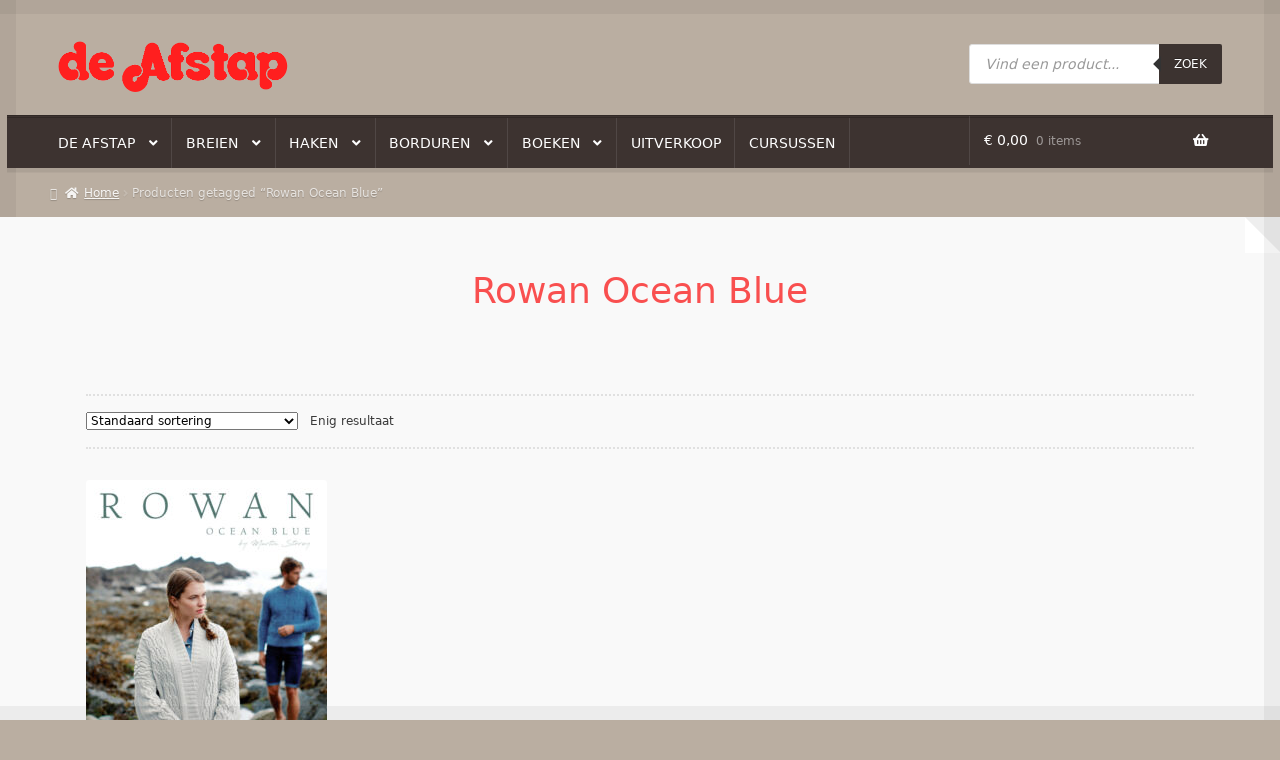

--- FILE ---
content_type: text/html; charset=UTF-8
request_url: https://afstap.nl/product-tag/rowan-ocean-blue/
body_size: 22751
content:
<!doctype html>
<html lang="nl-NL">
<head>
<meta charset="UTF-8">
<meta name="viewport" content="width=device-width, initial-scale=1">
<link rel="profile" href="http://gmpg.org/xfn/11">
<link rel="pingback" href="https://afstap.nl/xmlrpc.php">

<meta name='robots' content='index, follow, max-image-preview:large, max-snippet:-1, max-video-preview:-1' />

	<title>Rowan Ocean Blue Archieven - De Afstap</title>
	<link rel="canonical" href="https://afstap.nl/product-tag/rowan-ocean-blue/" />
	<meta property="og:locale" content="nl_NL" />
	<meta property="og:type" content="article" />
	<meta property="og:title" content="Rowan Ocean Blue Archieven - De Afstap" />
	<meta property="og:url" content="https://afstap.nl/product-tag/rowan-ocean-blue/" />
	<meta property="og:site_name" content="De Afstap" />
	<meta name="twitter:card" content="summary_large_image" />
	<script type="application/ld+json" class="yoast-schema-graph">{"@context":"https://schema.org","@graph":[{"@type":"CollectionPage","@id":"https://afstap.nl/product-tag/rowan-ocean-blue/","url":"https://afstap.nl/product-tag/rowan-ocean-blue/","name":"Rowan Ocean Blue Archieven - De Afstap","isPartOf":{"@id":"https://afstap.nl/#website"},"primaryImageOfPage":{"@id":"https://afstap.nl/product-tag/rowan-ocean-blue/#primaryimage"},"image":{"@id":"https://afstap.nl/product-tag/rowan-ocean-blue/#primaryimage"},"thumbnailUrl":"https://afstap.nl/wp-content/uploads/2019/02/Rowan-Ocean-Blue-breiboek-martin-storey-de-afstap.jpg","breadcrumb":{"@id":"https://afstap.nl/product-tag/rowan-ocean-blue/#breadcrumb"},"inLanguage":"nl-NL"},{"@type":"ImageObject","inLanguage":"nl-NL","@id":"https://afstap.nl/product-tag/rowan-ocean-blue/#primaryimage","url":"https://afstap.nl/wp-content/uploads/2019/02/Rowan-Ocean-Blue-breiboek-martin-storey-de-afstap.jpg","contentUrl":"https://afstap.nl/wp-content/uploads/2019/02/Rowan-Ocean-Blue-breiboek-martin-storey-de-afstap.jpg","width":1200,"height":1558,"caption":"rowan ocean blue by martin storey de afstap"},{"@type":"BreadcrumbList","@id":"https://afstap.nl/product-tag/rowan-ocean-blue/#breadcrumb","itemListElement":[{"@type":"ListItem","position":1,"name":"Home","item":"https://afstap.nl/"},{"@type":"ListItem","position":2,"name":"Rowan Ocean Blue"}]},{"@type":"WebSite","@id":"https://afstap.nl/#website","url":"https://afstap.nl/","name":"De Afstap","description":"Dé wolwinkel van Amsterdam","publisher":{"@id":"https://afstap.nl/#organization"},"potentialAction":[{"@type":"SearchAction","target":{"@type":"EntryPoint","urlTemplate":"https://afstap.nl/?s={search_term_string}"},"query-input":{"@type":"PropertyValueSpecification","valueRequired":true,"valueName":"search_term_string"}}],"inLanguage":"nl-NL"},{"@type":"Organization","@id":"https://afstap.nl/#organization","name":"De Afstap","url":"https://afstap.nl/","logo":{"@type":"ImageObject","inLanguage":"nl-NL","@id":"https://afstap.nl/#/schema/logo/image/","url":"https://afstap.nl/wp-content/uploads/2019/03/cropped-de-afstap_logo-website.png","contentUrl":"https://afstap.nl/wp-content/uploads/2019/03/cropped-de-afstap_logo-website.png","width":899,"height":203,"caption":"De Afstap"},"image":{"@id":"https://afstap.nl/#/schema/logo/image/"},"sameAs":["https://www.facebook.com/De-Afstap-292494754224495/"]}]}</script>


<link rel='dns-prefetch' href='//fonts.googleapis.com' />
<link rel="alternate" type="application/rss+xml" title="De Afstap &raquo; feed" href="https://afstap.nl/feed/" />
<link rel="alternate" type="application/rss+xml" title="De Afstap &raquo; reacties feed" href="https://afstap.nl/comments/feed/" />
<link rel="alternate" type="application/rss+xml" title="De Afstap &raquo; Rowan Ocean Blue Tag feed" href="https://afstap.nl/product-tag/rowan-ocean-blue/feed/" />
<style id='wp-img-auto-sizes-contain-inline-css'>
img:is([sizes=auto i],[sizes^="auto," i]){contain-intrinsic-size:3000px 1500px}
/*# sourceURL=wp-img-auto-sizes-contain-inline-css */
</style>
<style id='wp-emoji-styles-inline-css'>

	img.wp-smiley, img.emoji {
		display: inline !important;
		border: none !important;
		box-shadow: none !important;
		height: 1em !important;
		width: 1em !important;
		margin: 0 0.07em !important;
		vertical-align: -0.1em !important;
		background: none !important;
		padding: 0 !important;
	}
/*# sourceURL=wp-emoji-styles-inline-css */
</style>
<link rel='stylesheet' id='wp-block-library-css' href='https://afstap.nl/wp-includes/css/dist/block-library/style.min.css?ver=6.9' media='all' />
<link rel='stylesheet' id='wc-blocks-style-css' href='https://afstap.nl/wp-content/plugins/woocommerce/assets/client/blocks/wc-blocks.css?ver=wc-10.4.3' media='all' />
<style id='global-styles-inline-css'>
:root{--wp--preset--aspect-ratio--square: 1;--wp--preset--aspect-ratio--4-3: 4/3;--wp--preset--aspect-ratio--3-4: 3/4;--wp--preset--aspect-ratio--3-2: 3/2;--wp--preset--aspect-ratio--2-3: 2/3;--wp--preset--aspect-ratio--16-9: 16/9;--wp--preset--aspect-ratio--9-16: 9/16;--wp--preset--color--black: #000000;--wp--preset--color--cyan-bluish-gray: #abb8c3;--wp--preset--color--white: #ffffff;--wp--preset--color--pale-pink: #f78da7;--wp--preset--color--vivid-red: #cf2e2e;--wp--preset--color--luminous-vivid-orange: #ff6900;--wp--preset--color--luminous-vivid-amber: #fcb900;--wp--preset--color--light-green-cyan: #7bdcb5;--wp--preset--color--vivid-green-cyan: #00d084;--wp--preset--color--pale-cyan-blue: #8ed1fc;--wp--preset--color--vivid-cyan-blue: #0693e3;--wp--preset--color--vivid-purple: #9b51e0;--wp--preset--gradient--vivid-cyan-blue-to-vivid-purple: linear-gradient(135deg,rgb(6,147,227) 0%,rgb(155,81,224) 100%);--wp--preset--gradient--light-green-cyan-to-vivid-green-cyan: linear-gradient(135deg,rgb(122,220,180) 0%,rgb(0,208,130) 100%);--wp--preset--gradient--luminous-vivid-amber-to-luminous-vivid-orange: linear-gradient(135deg,rgb(252,185,0) 0%,rgb(255,105,0) 100%);--wp--preset--gradient--luminous-vivid-orange-to-vivid-red: linear-gradient(135deg,rgb(255,105,0) 0%,rgb(207,46,46) 100%);--wp--preset--gradient--very-light-gray-to-cyan-bluish-gray: linear-gradient(135deg,rgb(238,238,238) 0%,rgb(169,184,195) 100%);--wp--preset--gradient--cool-to-warm-spectrum: linear-gradient(135deg,rgb(74,234,220) 0%,rgb(151,120,209) 20%,rgb(207,42,186) 40%,rgb(238,44,130) 60%,rgb(251,105,98) 80%,rgb(254,248,76) 100%);--wp--preset--gradient--blush-light-purple: linear-gradient(135deg,rgb(255,206,236) 0%,rgb(152,150,240) 100%);--wp--preset--gradient--blush-bordeaux: linear-gradient(135deg,rgb(254,205,165) 0%,rgb(254,45,45) 50%,rgb(107,0,62) 100%);--wp--preset--gradient--luminous-dusk: linear-gradient(135deg,rgb(255,203,112) 0%,rgb(199,81,192) 50%,rgb(65,88,208) 100%);--wp--preset--gradient--pale-ocean: linear-gradient(135deg,rgb(255,245,203) 0%,rgb(182,227,212) 50%,rgb(51,167,181) 100%);--wp--preset--gradient--electric-grass: linear-gradient(135deg,rgb(202,248,128) 0%,rgb(113,206,126) 100%);--wp--preset--gradient--midnight: linear-gradient(135deg,rgb(2,3,129) 0%,rgb(40,116,252) 100%);--wp--preset--font-size--small: 14px;--wp--preset--font-size--medium: 23px;--wp--preset--font-size--large: 26px;--wp--preset--font-size--x-large: 42px;--wp--preset--font-size--normal: 16px;--wp--preset--font-size--huge: 37px;--wp--preset--spacing--20: 0.44rem;--wp--preset--spacing--30: 0.67rem;--wp--preset--spacing--40: 1rem;--wp--preset--spacing--50: 1.5rem;--wp--preset--spacing--60: 2.25rem;--wp--preset--spacing--70: 3.38rem;--wp--preset--spacing--80: 5.06rem;--wp--preset--shadow--natural: 6px 6px 9px rgba(0, 0, 0, 0.2);--wp--preset--shadow--deep: 12px 12px 50px rgba(0, 0, 0, 0.4);--wp--preset--shadow--sharp: 6px 6px 0px rgba(0, 0, 0, 0.2);--wp--preset--shadow--outlined: 6px 6px 0px -3px rgb(255, 255, 255), 6px 6px rgb(0, 0, 0);--wp--preset--shadow--crisp: 6px 6px 0px rgb(0, 0, 0);}:root :where(.is-layout-flow) > :first-child{margin-block-start: 0;}:root :where(.is-layout-flow) > :last-child{margin-block-end: 0;}:root :where(.is-layout-flow) > *{margin-block-start: 24px;margin-block-end: 0;}:root :where(.is-layout-constrained) > :first-child{margin-block-start: 0;}:root :where(.is-layout-constrained) > :last-child{margin-block-end: 0;}:root :where(.is-layout-constrained) > *{margin-block-start: 24px;margin-block-end: 0;}:root :where(.is-layout-flex){gap: 24px;}:root :where(.is-layout-grid){gap: 24px;}body .is-layout-flex{display: flex;}.is-layout-flex{flex-wrap: wrap;align-items: center;}.is-layout-flex > :is(*, div){margin: 0;}body .is-layout-grid{display: grid;}.is-layout-grid > :is(*, div){margin: 0;}.has-black-color{color: var(--wp--preset--color--black) !important;}.has-cyan-bluish-gray-color{color: var(--wp--preset--color--cyan-bluish-gray) !important;}.has-white-color{color: var(--wp--preset--color--white) !important;}.has-pale-pink-color{color: var(--wp--preset--color--pale-pink) !important;}.has-vivid-red-color{color: var(--wp--preset--color--vivid-red) !important;}.has-luminous-vivid-orange-color{color: var(--wp--preset--color--luminous-vivid-orange) !important;}.has-luminous-vivid-amber-color{color: var(--wp--preset--color--luminous-vivid-amber) !important;}.has-light-green-cyan-color{color: var(--wp--preset--color--light-green-cyan) !important;}.has-vivid-green-cyan-color{color: var(--wp--preset--color--vivid-green-cyan) !important;}.has-pale-cyan-blue-color{color: var(--wp--preset--color--pale-cyan-blue) !important;}.has-vivid-cyan-blue-color{color: var(--wp--preset--color--vivid-cyan-blue) !important;}.has-vivid-purple-color{color: var(--wp--preset--color--vivid-purple) !important;}.has-black-background-color{background-color: var(--wp--preset--color--black) !important;}.has-cyan-bluish-gray-background-color{background-color: var(--wp--preset--color--cyan-bluish-gray) !important;}.has-white-background-color{background-color: var(--wp--preset--color--white) !important;}.has-pale-pink-background-color{background-color: var(--wp--preset--color--pale-pink) !important;}.has-vivid-red-background-color{background-color: var(--wp--preset--color--vivid-red) !important;}.has-luminous-vivid-orange-background-color{background-color: var(--wp--preset--color--luminous-vivid-orange) !important;}.has-luminous-vivid-amber-background-color{background-color: var(--wp--preset--color--luminous-vivid-amber) !important;}.has-light-green-cyan-background-color{background-color: var(--wp--preset--color--light-green-cyan) !important;}.has-vivid-green-cyan-background-color{background-color: var(--wp--preset--color--vivid-green-cyan) !important;}.has-pale-cyan-blue-background-color{background-color: var(--wp--preset--color--pale-cyan-blue) !important;}.has-vivid-cyan-blue-background-color{background-color: var(--wp--preset--color--vivid-cyan-blue) !important;}.has-vivid-purple-background-color{background-color: var(--wp--preset--color--vivid-purple) !important;}.has-black-border-color{border-color: var(--wp--preset--color--black) !important;}.has-cyan-bluish-gray-border-color{border-color: var(--wp--preset--color--cyan-bluish-gray) !important;}.has-white-border-color{border-color: var(--wp--preset--color--white) !important;}.has-pale-pink-border-color{border-color: var(--wp--preset--color--pale-pink) !important;}.has-vivid-red-border-color{border-color: var(--wp--preset--color--vivid-red) !important;}.has-luminous-vivid-orange-border-color{border-color: var(--wp--preset--color--luminous-vivid-orange) !important;}.has-luminous-vivid-amber-border-color{border-color: var(--wp--preset--color--luminous-vivid-amber) !important;}.has-light-green-cyan-border-color{border-color: var(--wp--preset--color--light-green-cyan) !important;}.has-vivid-green-cyan-border-color{border-color: var(--wp--preset--color--vivid-green-cyan) !important;}.has-pale-cyan-blue-border-color{border-color: var(--wp--preset--color--pale-cyan-blue) !important;}.has-vivid-cyan-blue-border-color{border-color: var(--wp--preset--color--vivid-cyan-blue) !important;}.has-vivid-purple-border-color{border-color: var(--wp--preset--color--vivid-purple) !important;}.has-vivid-cyan-blue-to-vivid-purple-gradient-background{background: var(--wp--preset--gradient--vivid-cyan-blue-to-vivid-purple) !important;}.has-light-green-cyan-to-vivid-green-cyan-gradient-background{background: var(--wp--preset--gradient--light-green-cyan-to-vivid-green-cyan) !important;}.has-luminous-vivid-amber-to-luminous-vivid-orange-gradient-background{background: var(--wp--preset--gradient--luminous-vivid-amber-to-luminous-vivid-orange) !important;}.has-luminous-vivid-orange-to-vivid-red-gradient-background{background: var(--wp--preset--gradient--luminous-vivid-orange-to-vivid-red) !important;}.has-very-light-gray-to-cyan-bluish-gray-gradient-background{background: var(--wp--preset--gradient--very-light-gray-to-cyan-bluish-gray) !important;}.has-cool-to-warm-spectrum-gradient-background{background: var(--wp--preset--gradient--cool-to-warm-spectrum) !important;}.has-blush-light-purple-gradient-background{background: var(--wp--preset--gradient--blush-light-purple) !important;}.has-blush-bordeaux-gradient-background{background: var(--wp--preset--gradient--blush-bordeaux) !important;}.has-luminous-dusk-gradient-background{background: var(--wp--preset--gradient--luminous-dusk) !important;}.has-pale-ocean-gradient-background{background: var(--wp--preset--gradient--pale-ocean) !important;}.has-electric-grass-gradient-background{background: var(--wp--preset--gradient--electric-grass) !important;}.has-midnight-gradient-background{background: var(--wp--preset--gradient--midnight) !important;}.has-small-font-size{font-size: var(--wp--preset--font-size--small) !important;}.has-medium-font-size{font-size: var(--wp--preset--font-size--medium) !important;}.has-large-font-size{font-size: var(--wp--preset--font-size--large) !important;}.has-x-large-font-size{font-size: var(--wp--preset--font-size--x-large) !important;}
/*# sourceURL=global-styles-inline-css */
</style>

<style id='classic-theme-styles-inline-css'>
/*! This file is auto-generated */
.wp-block-button__link{color:#fff;background-color:#32373c;border-radius:9999px;box-shadow:none;text-decoration:none;padding:calc(.667em + 2px) calc(1.333em + 2px);font-size:1.125em}.wp-block-file__button{background:#32373c;color:#fff;text-decoration:none}
/*# sourceURL=/wp-includes/css/classic-themes.min.css */
</style>
<link rel='stylesheet' id='storefront-gutenberg-blocks-css' href='https://afstap.nl/wp-content/themes/storefront/assets/css/base/gutenberg-blocks.css?ver=4.6.2' media='all' />
<style id='storefront-gutenberg-blocks-inline-css'>

				.wp-block-button__link:not(.has-text-color) {
					color: #ffffff;
				}

				.wp-block-button__link:not(.has-text-color):hover,
				.wp-block-button__link:not(.has-text-color):focus,
				.wp-block-button__link:not(.has-text-color):active {
					color: #ffffff;
				}

				.wp-block-button__link:not(.has-background) {
					background-color: #a08282;
				}

				.wp-block-button__link:not(.has-background):hover,
				.wp-block-button__link:not(.has-background):focus,
				.wp-block-button__link:not(.has-background):active {
					border-color: #876969;
					background-color: #876969;
				}

				.wc-block-grid__products .wc-block-grid__product .wp-block-button__link {
					background-color: #a08282;
					border-color: #a08282;
					color: #ffffff;
				}

				.wp-block-quote footer,
				.wp-block-quote cite,
				.wp-block-quote__citation {
					color: #3a3a3a;
				}

				.wp-block-pullquote cite,
				.wp-block-pullquote footer,
				.wp-block-pullquote__citation {
					color: #3a3a3a;
				}

				.wp-block-image figcaption {
					color: #3a3a3a;
				}

				.wp-block-separator.is-style-dots::before {
					color: #2b2b2b;
				}

				.wp-block-file a.wp-block-file__button {
					color: #ffffff;
					background-color: #a08282;
					border-color: #a08282;
				}

				.wp-block-file a.wp-block-file__button:hover,
				.wp-block-file a.wp-block-file__button:focus,
				.wp-block-file a.wp-block-file__button:active {
					color: #ffffff;
					background-color: #876969;
				}

				.wp-block-code,
				.wp-block-preformatted pre {
					color: #3a3a3a;
				}

				.wp-block-table:not( .has-background ):not( .is-style-stripes ) tbody tr:nth-child(2n) td {
					background-color: #b8ac9f;
				}

				.wp-block-cover .wp-block-cover__inner-container h1:not(.has-text-color),
				.wp-block-cover .wp-block-cover__inner-container h2:not(.has-text-color),
				.wp-block-cover .wp-block-cover__inner-container h3:not(.has-text-color),
				.wp-block-cover .wp-block-cover__inner-container h4:not(.has-text-color),
				.wp-block-cover .wp-block-cover__inner-container h5:not(.has-text-color),
				.wp-block-cover .wp-block-cover__inner-container h6:not(.has-text-color) {
					color: #000000;
				}

				div.wc-block-components-price-slider__range-input-progress,
				.rtl .wc-block-components-price-slider__range-input-progress {
					--range-color: #f7372a;
				}

				/* Target only IE11 */
				@media all and (-ms-high-contrast: none), (-ms-high-contrast: active) {
					.wc-block-components-price-slider__range-input-progress {
						background: #f7372a;
					}
				}

				.wc-block-components-button:not(.is-link) {
					background-color: #a08282;
					color: #ffffff;
				}

				.wc-block-components-button:not(.is-link):hover,
				.wc-block-components-button:not(.is-link):focus,
				.wc-block-components-button:not(.is-link):active {
					background-color: #876969;
					color: #ffffff;
				}

				.wc-block-components-button:not(.is-link):disabled {
					background-color: #a08282;
					color: #ffffff;
				}

				.wc-block-cart__submit-container {
					background-color: #baaea1;
				}

				.wc-block-cart__submit-container::before {
					color: rgba(151,139,126,0.5);
				}

				.wc-block-components-order-summary-item__quantity {
					background-color: #baaea1;
					border-color: #3a3a3a;
					box-shadow: 0 0 0 2px #baaea1;
					color: #3a3a3a;
				}
			
/*# sourceURL=storefront-gutenberg-blocks-inline-css */
</style>
<link rel='stylesheet' id='cpsh-shortcodes-css' href='https://afstap.nl/wp-content/plugins/column-shortcodes//assets/css/shortcodes.css?ver=1.0.1' media='all' />
<style id='woocommerce-inline-inline-css'>
.woocommerce form .form-row .required { visibility: visible; }
/*# sourceURL=woocommerce-inline-inline-css */
</style>
<link rel='stylesheet' id='wcqi-css-css' href='https://afstap.nl/wp-content/plugins/woocommerce-quantity-increment/assets/css/wc-quantity-increment.css?ver=6.9' media='all' />
<link rel='stylesheet' id='dgwt-wcas-style-css' href='https://afstap.nl/wp-content/plugins/ajax-search-for-woocommerce/assets/css/style.min.css?ver=1.32.2' media='all' />
<link rel='stylesheet' id='storefront-style-css' href='https://afstap.nl/wp-content/themes/storefront/style.css?ver=6.9' media='all' />
<style id='storefront-style-inline-css'>

			.main-navigation ul li a,
			.site-title a,
			ul.menu li a,
			.site-branding h1 a,
			button.menu-toggle,
			button.menu-toggle:hover,
			.handheld-navigation .dropdown-toggle {
				color: #ffffff;
			}

			button.menu-toggle,
			button.menu-toggle:hover {
				border-color: #ffffff;
			}

			.main-navigation ul li a:hover,
			.main-navigation ul li:hover > a,
			.site-title a:hover,
			.site-header ul.menu li.current-menu-item > a {
				color: #ffffff;
			}

			table:not( .has-background ) th {
				background-color: #b3a79a;
			}

			table:not( .has-background ) tbody td {
				background-color: #b8ac9f;
			}

			table:not( .has-background ) tbody tr:nth-child(2n) td,
			fieldset,
			fieldset legend {
				background-color: #b6aa9d;
			}

			.site-header,
			.secondary-navigation ul ul,
			.main-navigation ul.menu > li.menu-item-has-children:after,
			.secondary-navigation ul.menu ul,
			.storefront-handheld-footer-bar,
			.storefront-handheld-footer-bar ul li > a,
			.storefront-handheld-footer-bar ul li.search .site-search,
			button.menu-toggle,
			button.menu-toggle:hover {
				background-color: #3d3330;
			}

			p.site-description,
			.site-header,
			.storefront-handheld-footer-bar {
				color: #ffffff;
			}

			button.menu-toggle:after,
			button.menu-toggle:before,
			button.menu-toggle span:before {
				background-color: #ffffff;
			}

			h1, h2, h3, h4, h5, h6, .wc-block-grid__product-title {
				color: #2b2b2b;
			}

			.widget h1 {
				border-bottom-color: #2b2b2b;
			}

			body,
			.secondary-navigation a {
				color: #3a3a3a;
			}

			.widget-area .widget a,
			.hentry .entry-header .posted-on a,
			.hentry .entry-header .post-author a,
			.hentry .entry-header .post-comments a,
			.hentry .entry-header .byline a {
				color: #3f3f3f;
			}

			a {
				color: #f7372a;
			}

			a:focus,
			button:focus,
			.button.alt:focus,
			input:focus,
			textarea:focus,
			input[type="button"]:focus,
			input[type="reset"]:focus,
			input[type="submit"]:focus,
			input[type="email"]:focus,
			input[type="tel"]:focus,
			input[type="url"]:focus,
			input[type="password"]:focus,
			input[type="search"]:focus {
				outline-color: #f7372a;
			}

			button, input[type="button"], input[type="reset"], input[type="submit"], .button, .widget a.button {
				background-color: #a08282;
				border-color: #a08282;
				color: #ffffff;
			}

			button:hover, input[type="button"]:hover, input[type="reset"]:hover, input[type="submit"]:hover, .button:hover, .widget a.button:hover {
				background-color: #876969;
				border-color: #876969;
				color: #ffffff;
			}

			button.alt, input[type="button"].alt, input[type="reset"].alt, input[type="submit"].alt, .button.alt, .widget-area .widget a.button.alt {
				background-color: #a08282;
				border-color: #a08282;
				color: #ffffff;
			}

			button.alt:hover, input[type="button"].alt:hover, input[type="reset"].alt:hover, input[type="submit"].alt:hover, .button.alt:hover, .widget-area .widget a.button.alt:hover {
				background-color: #876969;
				border-color: #876969;
				color: #ffffff;
			}

			.pagination .page-numbers li .page-numbers.current {
				background-color: #a19588;
				color: #303030;
			}

			#comments .comment-list .comment-content .comment-text {
				background-color: #b3a79a;
			}

			.site-footer {
				background-color: #2b2b2b;
				color: #ffffff;
			}

			.site-footer a:not(.button):not(.components-button) {
				color: #ffffff;
			}

			.site-footer .storefront-handheld-footer-bar a:not(.button):not(.components-button) {
				color: #ffffff;
			}

			.site-footer h1, .site-footer h2, .site-footer h3, .site-footer h4, .site-footer h5, .site-footer h6, .site-footer .widget .widget-title, .site-footer .widget .widgettitle {
				color: #ffffff;
			}

			.page-template-template-homepage.has-post-thumbnail .type-page.has-post-thumbnail .entry-title {
				color: #000000;
			}

			.page-template-template-homepage.has-post-thumbnail .type-page.has-post-thumbnail .entry-content {
				color: #000000;
			}

			@media screen and ( min-width: 768px ) {
				.secondary-navigation ul.menu a:hover {
					color: #ffffff;
				}

				.secondary-navigation ul.menu a {
					color: #ffffff;
				}

				.main-navigation ul.menu ul.sub-menu,
				.main-navigation ul.nav-menu ul.children {
					background-color: #2e2421;
				}

				.site-header {
					border-bottom-color: #2e2421;
				}
			}
/*# sourceURL=storefront-style-inline-css */
</style>
<link rel='stylesheet' id='storefront-icons-css' href='https://afstap.nl/wp-content/themes/storefront/assets/css/base/icons.css?ver=4.6.2' media='all' />
<link rel='stylesheet' id='storefront-fonts-css' href='https://fonts.googleapis.com/css?family=Source+Sans+Pro%3A400%2C300%2C300italic%2C400italic%2C600%2C700%2C900&#038;subset=latin%2Clatin-ext&#038;ver=4.6.2' media='all' />
<link rel='stylesheet' id='wcpa-frontend-css' href='https://afstap.nl/wp-content/plugins/woo-custom-product-addons/assets/css/style_1.css?ver=3.0.19' media='all' />
<link rel='stylesheet' id='mollie-applepaydirect-css' href='https://afstap.nl/wp-content/plugins/mollie-payments-for-woocommerce/public/css/mollie-applepaydirect.min.css?ver=1767098589' media='screen' />
<link rel='stylesheet' id='storefront-woocommerce-style-css' href='https://afstap.nl/wp-content/themes/storefront/assets/css/woocommerce/woocommerce.css?ver=4.6.2' media='all' />
<style id='storefront-woocommerce-style-inline-css'>
@font-face {
				font-family: star;
				src: url(https://afstap.nl/wp-content/plugins/woocommerce/assets/fonts/star.eot);
				src:
					url(https://afstap.nl/wp-content/plugins/woocommerce/assets/fonts/star.eot?#iefix) format("embedded-opentype"),
					url(https://afstap.nl/wp-content/plugins/woocommerce/assets/fonts/star.woff) format("woff"),
					url(https://afstap.nl/wp-content/plugins/woocommerce/assets/fonts/star.ttf) format("truetype"),
					url(https://afstap.nl/wp-content/plugins/woocommerce/assets/fonts/star.svg#star) format("svg");
				font-weight: 400;
				font-style: normal;
			}
			@font-face {
				font-family: WooCommerce;
				src: url(https://afstap.nl/wp-content/plugins/woocommerce/assets/fonts/WooCommerce.eot);
				src:
					url(https://afstap.nl/wp-content/plugins/woocommerce/assets/fonts/WooCommerce.eot?#iefix) format("embedded-opentype"),
					url(https://afstap.nl/wp-content/plugins/woocommerce/assets/fonts/WooCommerce.woff) format("woff"),
					url(https://afstap.nl/wp-content/plugins/woocommerce/assets/fonts/WooCommerce.ttf) format("truetype"),
					url(https://afstap.nl/wp-content/plugins/woocommerce/assets/fonts/WooCommerce.svg#WooCommerce) format("svg");
				font-weight: 400;
				font-style: normal;
			}

			a.cart-contents,
			.site-header-cart .widget_shopping_cart a {
				color: #ffffff;
			}

			a.cart-contents:hover,
			.site-header-cart .widget_shopping_cart a:hover,
			.site-header-cart:hover > li > a {
				color: #ffffff;
			}

			table.cart td.product-remove,
			table.cart td.actions {
				border-top-color: #baaea1;
			}

			.storefront-handheld-footer-bar ul li.cart .count {
				background-color: #ffffff;
				color: #3d3330;
				border-color: #3d3330;
			}

			.woocommerce-tabs ul.tabs li.active a,
			ul.products li.product .price,
			.onsale,
			.wc-block-grid__product-onsale,
			.widget_search form:before,
			.widget_product_search form:before {
				color: #3a3a3a;
			}

			.woocommerce-breadcrumb a,
			a.woocommerce-review-link,
			.product_meta a {
				color: #3f3f3f;
			}

			.wc-block-grid__product-onsale,
			.onsale {
				border-color: #3a3a3a;
			}

			.star-rating span:before,
			.quantity .plus, .quantity .minus,
			p.stars a:hover:after,
			p.stars a:after,
			.star-rating span:before,
			#payment .payment_methods li input[type=radio]:first-child:checked+label:before {
				color: #f7372a;
			}

			.widget_price_filter .ui-slider .ui-slider-range,
			.widget_price_filter .ui-slider .ui-slider-handle {
				background-color: #f7372a;
			}

			.order_details {
				background-color: #b3a79a;
			}

			.order_details > li {
				border-bottom: 1px dotted #9e9285;
			}

			.order_details:before,
			.order_details:after {
				background: -webkit-linear-gradient(transparent 0,transparent 0),-webkit-linear-gradient(135deg,#b3a79a 33.33%,transparent 33.33%),-webkit-linear-gradient(45deg,#b3a79a 33.33%,transparent 33.33%)
			}

			#order_review {
				background-color: #baaea1;
			}

			#payment .payment_methods > li .payment_box,
			#payment .place-order {
				background-color: #b5a99c;
			}

			#payment .payment_methods > li:not(.woocommerce-notice) {
				background-color: #b0a497;
			}

			#payment .payment_methods > li:not(.woocommerce-notice):hover {
				background-color: #ab9f92;
			}

			.woocommerce-pagination .page-numbers li .page-numbers.current {
				background-color: #a19588;
				color: #303030;
			}

			.wc-block-grid__product-onsale,
			.onsale,
			.woocommerce-pagination .page-numbers li .page-numbers:not(.current) {
				color: #3a3a3a;
			}

			p.stars a:before,
			p.stars a:hover~a:before,
			p.stars.selected a.active~a:before {
				color: #3a3a3a;
			}

			p.stars.selected a.active:before,
			p.stars:hover a:before,
			p.stars.selected a:not(.active):before,
			p.stars.selected a.active:before {
				color: #f7372a;
			}

			.single-product div.product .woocommerce-product-gallery .woocommerce-product-gallery__trigger {
				background-color: #a08282;
				color: #ffffff;
			}

			.single-product div.product .woocommerce-product-gallery .woocommerce-product-gallery__trigger:hover {
				background-color: #876969;
				border-color: #876969;
				color: #ffffff;
			}

			.button.added_to_cart:focus,
			.button.wc-forward:focus {
				outline-color: #f7372a;
			}

			.added_to_cart,
			.site-header-cart .widget_shopping_cart a.button,
			.wc-block-grid__products .wc-block-grid__product .wp-block-button__link {
				background-color: #a08282;
				border-color: #a08282;
				color: #ffffff;
			}

			.added_to_cart:hover,
			.site-header-cart .widget_shopping_cart a.button:hover,
			.wc-block-grid__products .wc-block-grid__product .wp-block-button__link:hover {
				background-color: #876969;
				border-color: #876969;
				color: #ffffff;
			}

			.added_to_cart.alt, .added_to_cart, .widget a.button.checkout {
				background-color: #a08282;
				border-color: #a08282;
				color: #ffffff;
			}

			.added_to_cart.alt:hover, .added_to_cart:hover, .widget a.button.checkout:hover {
				background-color: #876969;
				border-color: #876969;
				color: #ffffff;
			}

			.button.loading {
				color: #a08282;
			}

			.button.loading:hover {
				background-color: #a08282;
			}

			.button.loading:after {
				color: #ffffff;
			}

			@media screen and ( min-width: 768px ) {
				.site-header-cart .widget_shopping_cart,
				.site-header .product_list_widget li .quantity {
					color: #ffffff;
				}

				.site-header-cart .widget_shopping_cart .buttons,
				.site-header-cart .widget_shopping_cart .total {
					background-color: #332926;
				}

				.site-header-cart .widget_shopping_cart {
					background-color: #2e2421;
				}
			}
				.storefront-product-pagination a {
					color: #3a3a3a;
					background-color: #baaea1;
				}
				.storefront-sticky-add-to-cart {
					color: #3a3a3a;
					background-color: #baaea1;
				}

				.storefront-sticky-add-to-cart a:not(.button) {
					color: #ffffff;
				}
/*# sourceURL=storefront-woocommerce-style-inline-css */
</style>
<link rel='stylesheet' id='storefront-child-style-css' href='https://afstap.nl/wp-content/themes/deli/style.css?ver=2.0.15' media='all' />
<style id='storefront-child-style-inline-css'>

			.main-navigation ul li:hover > a,
			a.cart-contents:hover,
			.site-header-cart .widget_shopping_cart a:hover,
			.site-header-cart:hover > li > a {
				color: #cdcdcd;
			}

			.woocommerce-breadcrumb a:hover {
				color: #ffffff;
			}

			.single-product div.product .summary .price {
				color: #f7372a;
			}

			.header-widget-region {
				color: #ffffff;
			}

			.header-widget-region a:not(.button) {
				color: #ffffff;
			}

			.single-product div.product .summary .price {
				color: #ffffff;
				background-color: #a08282;
			}

			.header-widget-region h1, .header-widget-region h2, .header-widget-region h3, .header-widget-region h4, .header-widget-region h5, .header-widget-region h6 {
				color: #ffffff;
			}

			.main-navigation ul li.smm-active li ul.products li.product h3,
			.main-navigation ul li.smm-active li ul.products li.product .price {
				color: #ffffff;
			}

			.order_details {
				background-color: #ffffff;
			}

			.order_details > li {
				border-bottom: 1px dotted #ffffff;
			}

			.order_details:before,
			.order_details:after {
				background: -webkit-linear-gradient(transparent 0,transparent 0),-webkit-linear-gradient(135deg,#ffffff 33.33%,transparent 33.33%),-webkit-linear-gradient(45deg,#ffffff 33.33%,transparent 33.33%)
			}

			@media screen and (min-width: 768px) {
				.deli-primary-navigation {
					background:#3d3330;
				}

				.smm-mega-menu {
					background:#382e2b;
				}
			}
/*# sourceURL=storefront-child-style-inline-css */
</style>
<link rel='stylesheet' id='copse-css' href='//fonts.googleapis.com/css?family=Copse&#038;ver=6.9' media='all' />
<link rel='stylesheet' id='anonymous-pro-css' href='//fonts.googleapis.com/css?family=Anonymous+Pro%3A400%2C400italic%2C700&#038;ver=6.9' media='all' />
<link rel='stylesheet' id='kalam-css' href='//fonts.googleapis.com/css?family=Kalam%3A400%2C700&#038;ver=6.9' media='all' />
<link rel='stylesheet' id='oswald-css' href='//fonts.googleapis.com/css?family=Oswald&#038;ver=6.9' media='all' />
<link rel='stylesheet' id='storefront-woocommerce-brands-style-css' href='https://afstap.nl/wp-content/themes/storefront/assets/css/woocommerce/extensions/brands.css?ver=4.6.2' media='all' />
<script src="https://afstap.nl/wp-includes/js/jquery/jquery.min.js?ver=3.7.1" id="jquery-core-js"></script>
<script src="https://afstap.nl/wp-includes/js/jquery/jquery-migrate.min.js?ver=3.4.1" id="jquery-migrate-js"></script>
<script src="https://afstap.nl/wp-content/plugins/woocommerce/assets/js/jquery-blockui/jquery.blockUI.min.js?ver=2.7.0-wc.10.4.3" id="wc-jquery-blockui-js" defer data-wp-strategy="defer"></script>
<script id="wc-add-to-cart-js-extra">
var wc_add_to_cart_params = {"ajax_url":"/wp-admin/admin-ajax.php","wc_ajax_url":"/?wc-ajax=%%endpoint%%","i18n_view_cart":"Bekijk winkelwagen","cart_url":"https://afstap.nl/winkelmand/","is_cart":"","cart_redirect_after_add":"no"};
//# sourceURL=wc-add-to-cart-js-extra
</script>
<script src="https://afstap.nl/wp-content/plugins/woocommerce/assets/js/frontend/add-to-cart.min.js?ver=10.4.3" id="wc-add-to-cart-js" defer data-wp-strategy="defer"></script>
<script src="https://afstap.nl/wp-content/plugins/woocommerce/assets/js/js-cookie/js.cookie.min.js?ver=2.1.4-wc.10.4.3" id="wc-js-cookie-js" defer data-wp-strategy="defer"></script>
<script id="woocommerce-js-extra">
var woocommerce_params = {"ajax_url":"/wp-admin/admin-ajax.php","wc_ajax_url":"/?wc-ajax=%%endpoint%%","i18n_password_show":"Wachtwoord weergeven","i18n_password_hide":"Wachtwoord verbergen"};
//# sourceURL=woocommerce-js-extra
</script>
<script src="https://afstap.nl/wp-content/plugins/woocommerce/assets/js/frontend/woocommerce.min.js?ver=10.4.3" id="woocommerce-js" defer data-wp-strategy="defer"></script>
<script src="https://afstap.nl/wp-content/plugins/woocommerce-quantity-increment/assets/js/wc-quantity-increment.min.js?ver=6.9" id="wcqi-js-js"></script>
<script id="wc-cart-fragments-js-extra">
var wc_cart_fragments_params = {"ajax_url":"/wp-admin/admin-ajax.php","wc_ajax_url":"/?wc-ajax=%%endpoint%%","cart_hash_key":"wc_cart_hash_b6bd4bb6666feecfffbddd59678fe262","fragment_name":"wc_fragments_b6bd4bb6666feecfffbddd59678fe262","request_timeout":"5000"};
//# sourceURL=wc-cart-fragments-js-extra
</script>
<script src="https://afstap.nl/wp-content/plugins/woocommerce/assets/js/frontend/cart-fragments.min.js?ver=10.4.3" id="wc-cart-fragments-js" defer data-wp-strategy="defer"></script>
<link rel="https://api.w.org/" href="https://afstap.nl/wp-json/" /><link rel="alternate" title="JSON" type="application/json" href="https://afstap.nl/wp-json/wp/v2/product_tag/3358" /><link rel="EditURI" type="application/rsd+xml" title="RSD" href="https://afstap.nl/xmlrpc.php?rsd" />
<meta name="generator" content="WordPress 6.9" />
<meta name="generator" content="WooCommerce 10.4.3" />
		<style>
			.dgwt-wcas-ico-magnifier,.dgwt-wcas-ico-magnifier-handler{max-width:20px}.dgwt-wcas-search-wrapp{max-width:600px}		</style>
			<noscript><style>.woocommerce-product-gallery{ opacity: 1 !important; }</style></noscript>
	<style id="custom-background-css">
body.custom-background { background-color: #baaea1; }
</style>
	<style>:root{  --wcpaSectionTitleSize:14px;   --wcpaLabelSize:14px;   --wcpaDescSize:13px;   --wcpaErrorSize:13px;   --wcpaLabelWeight:normal;   --wcpaDescWeight:normal;   --wcpaBorderWidth:1px;   --wcpaBorderRadius:6px;   --wcpaInputHeight:45px;   --wcpaCheckLabelSize:14px;   --wcpaCheckBorderWidth:1px;   --wcpaCheckWidth:20px;   --wcpaCheckHeight:20px;   --wcpaCheckBorderRadius:4px;   --wcpaCheckButtonRadius:5px;   --wcpaCheckButtonBorder:2px; }:root{  --wcpaButtonColor:#3340d3;   --wcpaLabelColor:#424242;   --wcpaDescColor:#797979;   --wcpaBorderColor:#c6d0e9;   --wcpaBorderColorFocus:#3561f3;   --wcpaInputBgColor:#FFFFFF;   --wcpaInputColor:#5d5d5d;   --wcpaCheckLabelColor:#4a4a4a;   --wcpaCheckBgColor:#3340d3;   --wcpaCheckBorderColor:#B9CBE3;   --wcpaCheckTickColor:#ffffff;   --wcpaRadioBgColor:#3340d3;   --wcpaRadioBorderColor:#B9CBE3;   --wcpaRadioTickColor:#ffffff;   --wcpaButtonTextColor:#ffffff;   --wcpaErrorColor:#F55050; }:root{}</style><link rel="icon" href="https://afstap.nl/wp-content/uploads/2023/10/cropped-cropped-afstap-fav_bg-32x32.jpg" sizes="32x32" />
<link rel="icon" href="https://afstap.nl/wp-content/uploads/2023/10/cropped-cropped-afstap-fav_bg-192x192.jpg" sizes="192x192" />
<link rel="apple-touch-icon" href="https://afstap.nl/wp-content/uploads/2023/10/cropped-cropped-afstap-fav_bg-180x180.jpg" />
<meta name="msapplication-TileImage" content="https://afstap.nl/wp-content/uploads/2023/10/cropped-cropped-afstap-fav_bg-270x270.jpg" />
		<style id="wp-custom-css">
			.single-product div.product .woocommerce-product-gallery .woocommerce-product-gallery__trigger {
    background-color: transparent;
	color: transparent;}

.storefront-breadcrumb { padding: 0em 0;
	margin: 0 0 1em;}
.post-author {display: none}

.tags-links {display: none}

.site-header .site-branding, .site-header .site-search, .site-header .site-header-cart, .site-header .site-logo-anchor, .site-header .site-logo-link, .site-header .custom-logo-link {
    margin-bottom: 0.8em; margin-top: -.2em;
}

.header_image {     width: 100%; display: block;
  margin-left: auto;
  margin-right: auto;}

.home.blog .deli-content-wrapper, .home.page:not(.page-template-template-homepage) .deli-content-wrapper {
    padding-top: 0px;
}

.header-widget-region {
    margin-bottom: 0em;
}

.storefront-breadcrumb {
    padding: .9em .9em;
    margin: 0 0 0em;
}

h1, h3, h4, h5, h6 {
    color: #f94f4f;
}

.product_meta {display: none}

.wc-tabs{display: none}

.mtsnb.mtsnb-fixed.mtsnb-top, #wp-toolbar .mtsnb.mtsnb-fixed.mtsnb-top {
    left: -0.1px;
}

.iimg {}
	
 .widget_search form:before, .widget_product_search form:before {
    color: #eee;
}

body:not(.page-template-template-homepage) .site-main {
    FONT-VARIANT: JIS04;
	padding-top: 0em;
}


element.style {
}
form {
    /* margin-bottom: 1.618em; */
}
* {
    box-sizing: border-box;
}
user agent stylesheet
form {
    display: block;
    margin-top: 0em;
}
.ea-standard {
    width: 100%!important;
    font-size: 15px!important;
    white-space: nowrap;
}

textarea.form-control.custom-field {width: 160px!important;}

.hentry .entry-header h1 {
	border-bottom-style: none!important;}
	
	
.dgwt-wcas-sf-wrapp button.dgwt-wcas-search-submit {background-color:#3c3330}

.entry-title {
    pointer-events: none;
}

.posted-on {
    pointer-events: none;
}

.hentry .entry-header .posted-on a, .hentry .entry-header .post-author a, .hentry .entry-header .post-comments a, .hentry .entry-header .byline a { text-decoration: none; font-weight: 400;
}		</style>
		</head>

<body class="archive tax-product_tag term-rowan-ocean-blue term-3358 custom-background wp-custom-logo wp-embed-responsive wp-theme-storefront wp-child-theme-deli theme-storefront woocommerce woocommerce-page woocommerce-no-js storefront-2-3 storefront-full-width-content storefront-secondary-navigation right-sidebar woocommerce-active">



<div id="page" class="hfeed site">
	
	<header id="masthead" class="site-header" role="banner" style="">

		<div class="col-full">		<a class="skip-link screen-reader-text" href="#site-navigation">Ga door naar navigatie</a>
		<a class="skip-link screen-reader-text" href="#content">Ga naar de inhoud</a>
				<div class="site-branding">
			<a href="https://afstap.nl/" class="custom-logo-link" rel="home"><img width="899" height="203" src="https://afstap.nl/wp-content/uploads/2019/03/cropped-de-afstap_logo-website.png" class="custom-logo" alt="De Afstap" decoding="async" fetchpriority="high" srcset="https://afstap.nl/wp-content/uploads/2019/03/cropped-de-afstap_logo-website.png 899w, https://afstap.nl/wp-content/uploads/2019/03/cropped-de-afstap_logo-website-241x54.png 241w, https://afstap.nl/wp-content/uploads/2019/03/cropped-de-afstap_logo-website-530x120.png 530w, https://afstap.nl/wp-content/uploads/2019/03/cropped-de-afstap_logo-website-64x14.png 64w, https://afstap.nl/wp-content/uploads/2019/03/cropped-de-afstap_logo-website-300x68.png 300w, https://afstap.nl/wp-content/uploads/2019/03/cropped-de-afstap_logo-website-768x173.png 768w" sizes="(max-width: 899px) 100vw, 899px" /></a>		</div>
					<nav class="secondary-navigation" role="navigation" aria-label="Secondaire Navigatie">
							</nav><!-- #site-navigation -->
						<div class="site-search">
				<div  class="dgwt-wcas-search-wrapp dgwt-wcas-has-submit woocommerce dgwt-wcas-style-solaris js-dgwt-wcas-layout-icon-flexible dgwt-wcas-layout-icon-flexible js-dgwt-wcas-mobile-overlay-enabled">
							<svg class="dgwt-wcas-loader-circular dgwt-wcas-icon-preloader" viewBox="25 25 50 50">
					<circle class="dgwt-wcas-loader-circular-path" cx="50" cy="50" r="20" fill="none"
						 stroke-miterlimit="10"/>
				</svg>
						<a href="#"  class="dgwt-wcas-search-icon js-dgwt-wcas-search-icon-handler" aria-label="Open de zoekbalk">				<svg
					class="dgwt-wcas-ico-magnifier-handler" xmlns="http://www.w3.org/2000/svg"
					xmlns:xlink="http://www.w3.org/1999/xlink" x="0px" y="0px"
					viewBox="0 0 51.539 51.361" xml:space="preserve">
					<path 						d="M51.539,49.356L37.247,35.065c3.273-3.74,5.272-8.623,5.272-13.983c0-11.742-9.518-21.26-21.26-21.26 S0,9.339,0,21.082s9.518,21.26,21.26,21.26c5.361,0,10.244-1.999,13.983-5.272l14.292,14.292L51.539,49.356z M2.835,21.082 c0-10.176,8.249-18.425,18.425-18.425s18.425,8.249,18.425,18.425S31.436,39.507,21.26,39.507S2.835,31.258,2.835,21.082z"/>
				</svg>
				</a>
		<div class="dgwt-wcas-search-icon-arrow"></div>
		<form class="dgwt-wcas-search-form" role="search" action="https://afstap.nl/" method="get">
		<div class="dgwt-wcas-sf-wrapp">
						<label class="screen-reader-text"
				for="dgwt-wcas-search-input-1">
				Producten zoeken			</label>

			<input
				id="dgwt-wcas-search-input-1"
				type="search"
				class="dgwt-wcas-search-input"
				name="s"
				value=""
				placeholder="Vind een product..."
				autocomplete="off"
							/>
			<div class="dgwt-wcas-preloader"></div>

			<div class="dgwt-wcas-voice-search"></div>

							<button type="submit"
						aria-label="Zoek"
						class="dgwt-wcas-search-submit">Zoek</button>
			
			<input type="hidden" name="post_type" value="product"/>
			<input type="hidden" name="dgwt_wcas" value="1"/>

			
					</div>
	</form>
</div>
			</div>
			</div><div class="storefront-primary-navigation"><div class="col-full"><section class="deli-primary-navigation">		<nav id="site-navigation" class="main-navigation" role="navigation" aria-label="Hoofdmenu">
		<button id="site-navigation-menu-toggle" class="menu-toggle" aria-controls="site-navigation" aria-expanded="false"><span>Menu</span></button>
			<div class="primary-navigation"><ul id="menu-afstap" class="menu"><li id="menu-item-99" class="menu-item menu-item-type-custom menu-item-object-custom menu-item-has-children menu-item-99"><a href="https://www.afstap.nl/">De Afstap</a>
<ul class="sub-menu">
	<li id="menu-item-26024" class="menu-item menu-item-type-custom menu-item-object-custom menu-item-26024"><a href="https://www.afstap.nl">Nieuws</a></li>
	<li id="menu-item-26355" class="menu-item menu-item-type-custom menu-item-object-custom menu-item-26355"><a href="https://afstap.nl/mijn-account/">Inloggen &#8211; Mijn Account</a></li>
	<li id="menu-item-26354" class="menu-item menu-item-type-custom menu-item-object-custom menu-item-26354"><a href="https://afstap.nl/nieuwsbrief/">Aanmelden nieuwsbrief</a></li>
	<li id="menu-item-58859" class="menu-item menu-item-type-post_type menu-item-object-page menu-item-58859"><a href="https://afstap.nl/contact-informatie/">Contact &amp; Informatie</a></li>
	<li id="menu-item-100" class="menu-item menu-item-type-post_type menu-item-object-page menu-item-100"><a href="https://afstap.nl/de-winkel/">De winkel</a></li>
	<li id="menu-item-55005" class="menu-item menu-item-type-custom menu-item-object-custom menu-item-55005"><a href="https://afstap.nl/priveles-breien-bij-de-afstap/">Privéles</a></li>
	<li id="menu-item-7388" class="menu-item menu-item-type-post_type menu-item-object-page menu-item-7388"><a href="https://afstap.nl/de-groothandel/">De groothandel</a></li>
	<li id="menu-item-17538" class="menu-item menu-item-type-custom menu-item-object-custom menu-item-17538"><a href="https://afstap.nl/product/kadobon-van-de-afstap/">Kadobon van de Afstap</a></li>
	<li id="menu-item-20260" class="menu-item menu-item-type-post_type menu-item-object-page menu-item-privacy-policy menu-item-20260"><a rel="privacy-policy" href="https://afstap.nl/privacybeleid/">Privacybeleid</a></li>
</ul>
</li>
<li id="menu-item-57" class="menu-item menu-item-type-custom menu-item-object-custom menu-item-has-children menu-item-57"><a href="#">Breien</a>
<ul class="sub-menu">
	<li id="menu-item-58" class="menu-item menu-item-type-custom menu-item-object-custom menu-item-has-children menu-item-58"><a href="https://afstap.nl/product-categorie/breigarens/">Garens</a>
	<ul class="sub-menu">
		<li id="menu-item-59" class="menu-item menu-item-type-custom menu-item-object-custom menu-item-has-children menu-item-59"><a href="https://afstap.nl/product-categorie/breigarens/rowangarens/">Rowan garens</a>
		<ul class="sub-menu">
			<li id="menu-item-1278" class="menu-item menu-item-type-custom menu-item-object-custom menu-item-1278"><a href="https://afstap.nl/product-categorie/breigarens/rowangarens/rowan-wintergarens/">Rowan Wintergarens</a></li>
			<li id="menu-item-1277" class="menu-item menu-item-type-custom menu-item-object-custom menu-item-1277"><a href="https://afstap.nl/product-categorie/breigarens/rowangarens/rowan-zomergarens/">Rowan Zomergarens</a></li>
		</ul>
</li>
		<li id="menu-item-24165" class="menu-item menu-item-type-custom menu-item-object-custom menu-item-24165"><a href="https://afstap.nl/product/j-c-rennie-supersoft-lambswool-4ply/">Rennie Supersoft 4ply</a></li>
		<li id="menu-item-25734" class="menu-item menu-item-type-custom menu-item-object-custom menu-item-25734"><a href="https://afstap.nl/product-categorie/breigarens/marie-wallin-garens/">Marie Wallin garens</a></li>
		<li id="menu-item-58072" class="menu-item menu-item-type-custom menu-item-object-custom menu-item-58072"><a href="https://afstap.nl/product-categorie/knitting-for-olive-breigarens/">Knitting For Olive breigarens</a></li>
		<li id="menu-item-4136" class="menu-item menu-item-type-custom menu-item-object-custom menu-item-4136"><a href="https://afstap.nl/product-categorie/breigarens/ito-garens/">ITO garens</a></li>
		<li id="menu-item-4502" class="menu-item menu-item-type-custom menu-item-object-custom menu-item-4502"><a href="https://afstap.nl/product-categorie/breigarens/artyarns/">ArtYarns garens</a></li>
		<li id="menu-item-4445" class="menu-item menu-item-type-custom menu-item-object-custom menu-item-4445"><a href="https://afstap.nl/product-categorie/breigarens/schoppel-wolle-garens/">Schoppel Wolle garens</a></li>
		<li id="menu-item-55367" class="menu-item menu-item-type-custom menu-item-object-custom menu-item-55367"><a href="https://afstap.nl/product-categorie/breigarens/handgeverfde-garens/">Handgeverfde garens</a></li>
		<li id="menu-item-16716" class="menu-item menu-item-type-custom menu-item-object-custom menu-item-16716"><a href="https://afstap.nl/product-categorie/breigarens/sokkengarens/">Sokken garens</a></li>
		<li id="menu-item-4989" class="menu-item menu-item-type-custom menu-item-object-custom menu-item-4989"><a href="https://afstap.nl/product-categorie/breigarens/overige-garens/">Overige garens</a></li>
	</ul>
</li>
	<li id="menu-item-5016" class="menu-item menu-item-type-custom menu-item-object-custom menu-item-has-children menu-item-5016"><a href="#">Breipakketten</a>
	<ul class="sub-menu">
		<li id="menu-item-2350" class="menu-item menu-item-type-custom menu-item-object-custom menu-item-has-children menu-item-2350"><a href="https://afstap.nl/product-categorie/christel-seyfarth-breipakketten/">Christel Seyfarth breipakketten</a>
		<ul class="sub-menu">
			<li id="menu-item-2370" class="menu-item menu-item-type-custom menu-item-object-custom menu-item-2370"><a href="https://afstap.nl/product-categorie/christel-seyfarth-breipakketten/breipakketten/jassen-en-truien/">Jassen en truien</a></li>
			<li id="menu-item-2794" class="menu-item menu-item-type-custom menu-item-object-custom menu-item-2794"><a href="https://afstap.nl/product-categorie/christel-seyfarth-breipakketten/breipakketten/sjaals/">Sjaals</a></li>
			<li id="menu-item-2353" class="menu-item menu-item-type-custom menu-item-object-custom menu-item-2353"><a href="https://afstap.nl/product-categorie/christel-seyfarth-breipakketten/breipakketten/kleine-projecten/">Kleine projecten</a></li>
			<li id="menu-item-17989" class="menu-item menu-item-type-custom menu-item-object-custom menu-item-17989"><a href="https://afstap.nl/product-categorie/christel-seyfarth-breipakketten/pakketten-uit-het-boek-fanostrik-beyond-the-horizon/">Pakketten uit het boek Fanøstrik Beyond the Horizon</a></li>
			<li id="menu-item-2862" class="menu-item menu-item-type-custom menu-item-object-custom menu-item-2862"><a href="https://afstap.nl/product-categorie/christel-seyfarth-breipakketten/fanostrik/">Pakketten uit het boek Fanøstrik</a></li>
		</ul>
</li>
		<li id="menu-item-66064" class="menu-item menu-item-type-custom menu-item-object-custom menu-item-66064"><a href="https://afstap.nl/product-categorie/marie-wallin-breipakketten/">Marie Wallin breipakketten</a></li>
		<li id="menu-item-67584" class="menu-item menu-item-type-custom menu-item-object-custom menu-item-67584"><a href="https://afstap.nl/product-categorie/complete-breipakketten/rowan-breipakketten/">Rowan breipakketten</a></li>
		<li id="menu-item-67585" class="menu-item menu-item-type-custom menu-item-object-custom menu-item-67585"><a href="https://afstap.nl/product-categorie/complete-breipakketten/diverse-breipakketten/">Diverse breipakketten</a></li>
	</ul>
</li>
	<li id="menu-item-31476" class="menu-item menu-item-type-custom menu-item-object-custom menu-item-31476"><a href="https://afstap.nl/product-categorie/kant-en-klaar-modellen/">Kant en klaar modellen</a></li>
	<li id="menu-item-3771" class="menu-item menu-item-type-custom menu-item-object-custom menu-item-has-children menu-item-3771"><a href="https://afstap.nl/product-categorie/breinaalden/">Breinaalden</a>
	<ul class="sub-menu">
		<li id="menu-item-17481" class="menu-item menu-item-type-custom menu-item-object-custom menu-item-has-children menu-item-17481"><a href="#">Addi</a>
		<ul class="sub-menu">
			<li id="menu-item-5499" class="menu-item menu-item-type-custom menu-item-object-custom menu-item-5499"><a href="https://afstap.nl/product-categorie/breinaalden/addi-breinaalden/">Addi breinaalden</a></li>
			<li id="menu-item-3772" class="menu-item menu-item-type-custom menu-item-object-custom menu-item-3772"><a href="https://afstap.nl/product-categorie/breinaalden/addi-rondbreinaalden/">Addi rondbreinaalden</a></li>
			<li id="menu-item-4575" class="menu-item menu-item-type-custom menu-item-object-custom menu-item-4575"><a href="https://afstap.nl/product-categorie/breinaalden/rondbreinaalden-sets/">Addi rondbreinaalden sets</a></li>
			<li id="menu-item-17848" class="menu-item menu-item-type-custom menu-item-object-custom menu-item-17848"><a href="https://afstap.nl/product-categorie/breinaalden/rondbreinaalden-sets/addi-accessoires-rondbreinaalden-sets/">Addi accessoires (rondbreinaalden sets)</a></li>
			<li id="menu-item-4832" class="menu-item menu-item-type-custom menu-item-object-custom menu-item-4832"><a href="https://afstap.nl/product-categorie/breinaalden/sokkennaalden/">Addi sokkennaalden</a></li>
		</ul>
</li>
		<li id="menu-item-17482" class="menu-item menu-item-type-custom menu-item-object-custom menu-item-has-children menu-item-17482"><a href="#">Chiaogoo</a>
		<ul class="sub-menu">
			<li id="menu-item-33093" class="menu-item menu-item-type-custom menu-item-object-custom menu-item-33093"><a href="https://afstap.nl/product-categorie/breinaalden/chiaogoo-rondbreinaalden/">ChiaoGoo rondbreinaalden</a></li>
			<li id="menu-item-33092" class="menu-item menu-item-type-custom menu-item-object-custom menu-item-33092"><a href="https://afstap.nl/product-categorie/breinaalden/chiaogoo-sokkennaalden/">ChiaoGoo sokkennaalden</a></li>
		</ul>
</li>
	</ul>
</li>
	<li id="menu-item-6467" class="menu-item menu-item-type-custom menu-item-object-custom menu-item-6467"><a href="https://afstap.nl/product-categorie/brei-accessoires/">Accessoires</a></li>
</ul>
</li>
<li id="menu-item-5136" class="menu-item menu-item-type-custom menu-item-object-custom menu-item-has-children menu-item-5136"><a href="#">Haken</a>
<ul class="sub-menu">
	<li id="menu-item-6054" class="menu-item menu-item-type-custom menu-item-object-custom menu-item-6054"><a href="https://afstap.nl/product-categorie/haakgarens/">Haakgarens</a></li>
	<li id="menu-item-16326" class="menu-item menu-item-type-custom menu-item-object-custom menu-item-has-children menu-item-16326"><a href="https://afstap.nl/product-categorie/haaknaalden/">Haaknaalden</a>
	<ul class="sub-menu">
		<li id="menu-item-60773" class="menu-item menu-item-type-custom menu-item-object-custom menu-item-60773"><a href="https://afstap.nl/product-categorie/haaknaalden/addi-haaknaalden-los/">Addi haaknaalden los</a></li>
		<li id="menu-item-5929" class="menu-item menu-item-type-custom menu-item-object-custom menu-item-5929"><a href="https://afstap.nl/product-categorie/haaknaalden/addi-haaknaalden-sets/">Addi haaknaalden sets</a></li>
		<li id="menu-item-60774" class="menu-item menu-item-type-custom menu-item-object-custom menu-item-60774"><a href="https://afstap.nl/product-categorie/haaknaalden/tulip-haaknaaldensets/">Tulip haaknaalden sets</a></li>
	</ul>
</li>
	<li id="menu-item-45336" class="menu-item menu-item-type-custom menu-item-object-custom menu-item-45336"><a href="https://afstap.nl/haakaccessoires/">Accessoires</a></li>
</ul>
</li>
<li id="menu-item-6912" class="menu-item menu-item-type-custom menu-item-object-custom menu-item-has-children menu-item-6912"><a href="#">Borduren</a>
<ul class="sub-menu">
	<li id="menu-item-8518" class="menu-item menu-item-type-custom menu-item-object-custom menu-item-8518"><a href="https://afstap.nl/product-categorie/borduurgarens/">Borduurgarens</a></li>
	<li id="menu-item-12569" class="menu-item menu-item-type-custom menu-item-object-custom menu-item-12569"><a href="https://afstap.nl/product-categorie/borduurstoffen/">Borduurstoffen</a></li>
	<li id="menu-item-6910" class="menu-item menu-item-type-custom menu-item-object-custom menu-item-has-children menu-item-6910"><a href="https://afstap.nl/product-categorie/borduurpakketten/">Pakketten</a>
	<ul class="sub-menu">
		<li id="menu-item-60378" class="menu-item menu-item-type-custom menu-item-object-custom menu-item-has-children menu-item-60378"><a href="https://afstap.nl/product-categorie/borduurpakketten/kruissteek-pakketten/">Kruissteek pakketten</a>
		<ul class="sub-menu">
			<li id="menu-item-8340" class="menu-item menu-item-type-custom menu-item-object-custom menu-item-8340"><a href="https://afstap.nl/product-categorie/borduurpakketten/thea-gouverneur/">Thea Gouverneur pakketten</a></li>
			<li id="menu-item-8331" class="menu-item menu-item-type-custom menu-item-object-custom menu-item-8331"><a href="https://afstap.nl/product-categorie/borduurpakketten/merklappen/">Merklappen pakketten</a></li>
			<li id="menu-item-67730" class="menu-item menu-item-type-custom menu-item-object-custom menu-item-67730"><a href="https://afstap.nl/product-categorie/borduurpakketten/kruissteek-pakketten/the-british-museum-pakketten/">The British Museum pakketten</a></li>
			<li id="menu-item-67719" class="menu-item menu-item-type-custom menu-item-object-custom menu-item-67719"><a href="https://afstap.nl/product-categorie/borduurpakketten/kruissteek-pakketten/kruissteek-louvre-collection/">Louvre Collection</a></li>
			<li id="menu-item-67727" class="menu-item menu-item-type-custom menu-item-object-custom menu-item-67727"><a href="https://afstap.nl/product-categorie/borduurpakketten/kruissteek-pakketten/national-gallery-pakketten/">National Gallery pakketten</a></li>
			<li id="menu-item-67587" class="menu-item menu-item-type-custom menu-item-object-custom menu-item-67587"><a href="https://afstap.nl/product-categorie/borduurpakketten/kruissteek-pakketten/overige-kruissteek-pakketten/">Overige kruissteek pakketten</a></li>
		</ul>
</li>
		<li id="menu-item-67692" class="menu-item menu-item-type-custom menu-item-object-custom menu-item-has-children menu-item-67692"><a href="#">Vrije steken pakketten</a>
		<ul class="sub-menu">
			<li id="menu-item-57579" class="menu-item menu-item-type-custom menu-item-object-custom menu-item-57579"><a href="https://afstap.nl/product-categorie/borduurpakketten/appletons-pakketten/">Appletons pakketten</a></li>
			<li id="menu-item-29108" class="menu-item menu-item-type-custom menu-item-object-custom menu-item-29108"><a href="https://afstap.nl/product-categorie/borduurpakketten/un-chat-dans-laiguille-pakketten/">Un Chat dans l’Aiguille pakketten</a></li>
		</ul>
</li>
		<li id="menu-item-60377" class="menu-item menu-item-type-custom menu-item-object-custom menu-item-has-children menu-item-60377"><a href="https://afstap.nl/product-categorie/borduurpakketten/needlework-pakketten/">Needlework pakketten</a>
		<ul class="sub-menu">
			<li id="menu-item-60443" class="menu-item menu-item-type-custom menu-item-object-custom menu-item-60443"><a href="https://afstap.nl/product-categorie/borduurpakketten/needlework-pakketten/glorafilia-pakketten/">Glorafilia pakketten</a></li>
			<li id="menu-item-67701" class="menu-item menu-item-type-custom menu-item-object-custom menu-item-67701"><a href="https://afstap.nl/product-categorie/borduurpakketten/needlework-pakketten/needlework-louvre-collection/">Louvre Collection pakketten</a></li>
			<li id="menu-item-68037" class="menu-item menu-item-type-custom menu-item-object-custom menu-item-68037"><a href="https://afstap.nl/product-categorie/borduurpakketten/needlework-pakketten/overige-neeldlepoint-pakketten/">Overige neeldlework pakketten</a></li>
		</ul>
</li>
	</ul>
</li>
	<li id="menu-item-11661" class="menu-item menu-item-type-custom menu-item-object-custom menu-item-11661"><a href="https://afstap.nl/product-categorie/borduuraccessoires/">Borduuraccessoires</a></li>
	<li id="menu-item-12986" class="menu-item menu-item-type-custom menu-item-object-custom menu-item-12986"><a href="https://afstap.nl/product-categorie/canvas-stramien/">Borduurcanvas / stramien</a></li>
	<li id="menu-item-50285" class="menu-item menu-item-type-custom menu-item-object-custom menu-item-50285"><a href="https://afstap.nl/product-categorie/borduurpakketten/voorbedrukte-stramiens/">Voorbedrukte stramiens</a></li>
</ul>
</li>
<li id="menu-item-68" class="menu-item menu-item-type-custom menu-item-object-custom menu-item-has-children menu-item-68"><a href="#">Boeken</a>
<ul class="sub-menu">
	<li id="menu-item-69" class="menu-item menu-item-type-custom menu-item-object-custom menu-item-has-children menu-item-69"><a href="https://afstap.nl/product-categorie/breiboeken/">Breiboeken</a>
	<ul class="sub-menu">
		<li id="menu-item-70" class="menu-item menu-item-type-custom menu-item-object-custom menu-item-has-children menu-item-70"><a href="https://afstap.nl/product-categorie/rowanboeken/">Rowan boeken</a>
		<ul class="sub-menu">
			<li id="menu-item-149" class="menu-item menu-item-type-custom menu-item-object-custom menu-item-149"><a href="https://afstap.nl/product-categorie/rowanboeken/knitting-crochet-magazine/">Knitting &#038; Crochet Magazine</a></li>
			<li id="menu-item-154" class="menu-item menu-item-type-custom menu-item-object-custom menu-item-154"><a href="https://afstap.nl/product-categorie/breiboeken/rowanboeken/rowan-winterboeken/">Rowan winterboeken</a></li>
			<li id="menu-item-54578" class="menu-item menu-item-type-custom menu-item-object-custom menu-item-54578"><a href="https://afstap.nl/product-categorie/breiboeken/rowanboeken/rowan-zomerboeken/">Rowan zomerboeken</a></li>
			<li id="menu-item-50345" class="menu-item menu-item-type-custom menu-item-object-custom menu-item-50345"><a href="https://afstap.nl/product-categorie/breiboeken/rowanboeken/mode-at-rowan/">Mode at Rowan</a></li>
			<li id="menu-item-71" class="menu-item menu-item-type-custom menu-item-object-custom menu-item-71"><a href="https://afstap.nl/product-categorie/rowanboeken/kim-hargreavesboeken/">Kim Hargreaves boeken</a></li>
			<li id="menu-item-193" class="menu-item menu-item-type-custom menu-item-object-custom menu-item-193"><a href="https://afstap.nl/product-categorie/rowanboeken/rowan-classic/">Rowan Classic</a></li>
			<li id="menu-item-204" class="menu-item menu-item-type-custom menu-item-object-custom menu-item-204"><a href="https://afstap.nl/product-categorie/breiboeken/rowanboeken/rowan-studio/">Rowan Studio</a></li>
			<li id="menu-item-1291" class="menu-item menu-item-type-custom menu-item-object-custom menu-item-1291"><a href="https://afstap.nl/product-categorie/breiboeken/rowanboeken/rowan-baby-kinderboeken/">Rowan Baby- &#038; Kinderboeken</a></li>
			<li id="menu-item-59199" class="menu-item menu-item-type-custom menu-item-object-custom menu-item-59199"><a href="https://afstap.nl/product-categorie/breiboeken/rowanboeken/digitale-rowanboeken/">Digitale Rowanboeken</a></li>
		</ul>
</li>
		<li id="menu-item-18655" class="menu-item menu-item-type-custom menu-item-object-custom menu-item-18655"><a href="https://afstap.nl/product-categorie/marie-wallin-boeken/">Marie Wallin boeken</a></li>
		<li id="menu-item-54574" class="menu-item menu-item-type-custom menu-item-object-custom menu-item-54574"><a href="https://afstap.nl/product-categorie/rowanboeken/kim-hargreavesboeken/">Kim Hargreaves boeken</a></li>
		<li id="menu-item-52788" class="menu-item menu-item-type-custom menu-item-object-custom menu-item-52788"><a href="https://afstap.nl/product-categorie/breiboeken/kate-davies-boeken/">Kate Davies boeken</a></li>
		<li id="menu-item-60967" class="menu-item menu-item-type-custom menu-item-object-custom menu-item-60967"><a href="https://afstap.nl/product-categorie/breiboeken/isager-boeken/">Isager Boeken</a></li>
		<li id="menu-item-58551" class="menu-item menu-item-type-custom menu-item-object-custom menu-item-58551"><a href="https://afstap.nl/product-categorie/breiboeken/laine-boeken/">Laine boeken</a></li>
		<li id="menu-item-5590" class="menu-item menu-item-type-custom menu-item-object-custom menu-item-5590"><a href="https://afstap.nl/product-categorie/breiboeken/japanseboeken/">Japanse boeken</a></li>
		<li id="menu-item-4211" class="menu-item menu-item-type-custom menu-item-object-custom menu-item-4211"><a href="https://afstap.nl/product-categorie/breiboeken/kantboeken/">Kantboeken</a></li>
		<li id="menu-item-5055" class="menu-item menu-item-type-custom menu-item-object-custom menu-item-5055"><a href="https://afstap.nl/product-categorie/breiboeken/damesboeken/">Damesboeken</a></li>
		<li id="menu-item-5559" class="menu-item menu-item-type-custom menu-item-object-custom menu-item-5559"><a href="https://afstap.nl/product-categorie/breiboeken/herenboeken/">Herenboeken</a></li>
		<li id="menu-item-6244" class="menu-item menu-item-type-custom menu-item-object-custom menu-item-6244"><a href="https://afstap.nl/product-categorie/breiboeken/kinder-en-babyboeken/">Kinder- en babyboeken</a></li>
		<li id="menu-item-5617" class="menu-item menu-item-type-custom menu-item-object-custom menu-item-5617"><a href="https://afstap.nl/product-categorie/breiboeken/sokken-en-accesoires/">Sokken- en accesoiresboeken</a></li>
		<li id="menu-item-4358" class="menu-item menu-item-type-custom menu-item-object-custom menu-item-4358"><a href="https://afstap.nl/product-categorie/breiboeken/breitechnieken/">Breitechniek boeken</a></li>
		<li id="menu-item-4723" class="menu-item menu-item-type-custom menu-item-object-custom menu-item-4723"><a href="https://afstap.nl/product-categorie/breiboeken/traditionele-boeken/">Traditionele boeken</a></li>
		<li id="menu-item-5591" class="menu-item menu-item-type-custom menu-item-object-custom menu-item-5591"><a href="https://afstap.nl/product-categorie/breiboeken/interieurboeken/">Interieurboeken</a></li>
		<li id="menu-item-6783" class="menu-item menu-item-type-custom menu-item-object-custom menu-item-6783"><a href="https://afstap.nl/product-categorie/breiboeken/breien-diversen/">Diversen</a></li>
	</ul>
</li>
	<li id="menu-item-5138" class="menu-item menu-item-type-custom menu-item-object-custom menu-item-has-children menu-item-5138"><a href="https://afstap.nl/product-categorie/breitijdschriften/">Breitijdschriften</a>
	<ul class="sub-menu">
		<li id="menu-item-28582" class="menu-item menu-item-type-custom menu-item-object-custom menu-item-28582"><a href="https://afstap.nl/product-categorie/breitijdschriften/laine-magazine/">Laine Magazine</a></li>
		<li id="menu-item-24939" class="menu-item menu-item-type-custom menu-item-object-custom menu-item-24939"><a href="https://afstap.nl/product-categorie/breitijdschriften/pompom-magazine/">Pompom magazine</a></li>
		<li id="menu-item-60881" class="menu-item menu-item-type-custom menu-item-object-custom menu-item-60881"><a href="https://afstap.nl/product-categorie/breitijdschriften/amirisu-magazine/">Amirisu Magazine</a></li>
		<li id="menu-item-6481" class="menu-item menu-item-type-custom menu-item-object-custom menu-item-6481"><a href="https://afstap.nl/product-categorie/breitijdschriften/diverse-tijdschriften/">Diverse tijdschriften</a></li>
	</ul>
</li>
	<li id="menu-item-7008" class="menu-item menu-item-type-custom menu-item-object-custom menu-item-has-children menu-item-7008"><a href="https://afstap.nl/product-categorie/haakboeken/">Haakboeken</a>
	<ul class="sub-menu">
		<li id="menu-item-9608" class="menu-item menu-item-type-custom menu-item-object-custom menu-item-9608"><a href="https://afstap.nl/product-categorie/haakboeken/haaktechnieken/">Haaktechieken</a></li>
		<li id="menu-item-9789" class="menu-item menu-item-type-custom menu-item-object-custom menu-item-9789"><a href="https://afstap.nl/product-categorie/haakboeken/dames-heren-haakboeken/">Dames &#038; heren boeken</a></li>
		<li id="menu-item-8169" class="menu-item menu-item-type-custom menu-item-object-custom menu-item-8169"><a href="https://afstap.nl/product-categorie/haakboeken/kinder-en-baby-haakboeken/">Kinder en baby haakboeken</a></li>
		<li id="menu-item-7421" class="menu-item menu-item-type-custom menu-item-object-custom menu-item-7421"><a href="https://afstap.nl/product-categorie/haakboeken/accessoires-en-diversen/">Accessoires &#038; diversen</a></li>
		<li id="menu-item-7009" class="menu-item menu-item-type-custom menu-item-object-custom menu-item-7009"><a href="https://afstap.nl/product-categorie/haakboeken/amigurumi-miniatuur/">Amigurumi &#038; miniatuur</a></li>
	</ul>
</li>
	<li id="menu-item-5804" class="menu-item menu-item-type-custom menu-item-object-custom menu-item-has-children menu-item-5804"><a href="https://afstap.nl/product-categorie/borduurboeken/">Borduurboeken</a>
	<ul class="sub-menu">
		<li id="menu-item-5805" class="menu-item menu-item-type-custom menu-item-object-custom menu-item-5805"><a href="https://afstap.nl/product-categorie/borduurboeken/kruissteekboeken/">Kruissteekboeken</a></li>
		<li id="menu-item-5806" class="menu-item menu-item-type-custom menu-item-object-custom menu-item-5806"><a href="https://afstap.nl/product-categorie/borduurboeken/overige-borduurboeken/">Overige borduurboeken</a></li>
	</ul>
</li>
	<li id="menu-item-11907" class="menu-item menu-item-type-custom menu-item-object-custom menu-item-has-children menu-item-11907"><a href="https://afstap.nl/product-categorie/handwerkboeken/">Handwerkboeken</a>
	<ul class="sub-menu">
		<li id="menu-item-12536" class="menu-item menu-item-type-custom menu-item-object-custom menu-item-12536"><a href="https://afstap.nl/product-categorie/textielboeken/textiel/">Textiel</a></li>
		<li id="menu-item-11906" class="menu-item menu-item-type-custom menu-item-object-custom menu-item-11906"><a href="https://afstap.nl/product-categorie/textielboeken/frivolite-tatting/">Frivolité / Tatting</a></li>
		<li id="menu-item-11908" class="menu-item menu-item-type-custom menu-item-object-custom menu-item-11908"><a href="https://afstap.nl/product-categorie/textielboeken/spinnen-verven-en-kleur/">Spinnen, verven en kleur</a></li>
		<li id="menu-item-12514" class="menu-item menu-item-type-custom menu-item-object-custom menu-item-12514"><a href="https://afstap.nl/product-categorie/textielboeken/viltboeken/">Vilt</a></li>
		<li id="menu-item-30568" class="menu-item menu-item-type-custom menu-item-object-custom menu-item-30568"><a href="https://afstap.nl/product-categorie/handwerkboeken/handwerken-zonder-grenzen/">Handwerken zonder grenzen</a></li>
		<li id="menu-item-12504" class="menu-item menu-item-type-custom menu-item-object-custom menu-item-12504"><a href="https://afstap.nl/product-categorie/textielboeken/diversen/">Diversen</a></li>
	</ul>
</li>
</ul>
</li>
<li id="menu-item-1399" class="menu-item menu-item-type-custom menu-item-object-custom menu-item-1399"><a href="https://afstap.nl/uitverkoop/">Uitverkoop</a></li>
<li id="menu-item-7142" class="menu-item menu-item-type-custom menu-item-object-custom menu-item-7142"><a href="https://afstap.nl/product-categorie/cursussen-workshops/">Cursussen</a></li>
</ul></div><div class="handheld-navigation"><ul id="menu-afstap-1" class="menu"><li class="menu-item menu-item-type-custom menu-item-object-custom menu-item-has-children menu-item-99"><a href="https://www.afstap.nl/">De Afstap</a>
<ul class="sub-menu">
	<li class="menu-item menu-item-type-custom menu-item-object-custom menu-item-26024"><a href="https://www.afstap.nl">Nieuws</a></li>
	<li class="menu-item menu-item-type-custom menu-item-object-custom menu-item-26355"><a href="https://afstap.nl/mijn-account/">Inloggen &#8211; Mijn Account</a></li>
	<li class="menu-item menu-item-type-custom menu-item-object-custom menu-item-26354"><a href="https://afstap.nl/nieuwsbrief/">Aanmelden nieuwsbrief</a></li>
	<li class="menu-item menu-item-type-post_type menu-item-object-page menu-item-58859"><a href="https://afstap.nl/contact-informatie/">Contact &amp; Informatie</a></li>
	<li class="menu-item menu-item-type-post_type menu-item-object-page menu-item-100"><a href="https://afstap.nl/de-winkel/">De winkel</a></li>
	<li class="menu-item menu-item-type-custom menu-item-object-custom menu-item-55005"><a href="https://afstap.nl/priveles-breien-bij-de-afstap/">Privéles</a></li>
	<li class="menu-item menu-item-type-post_type menu-item-object-page menu-item-7388"><a href="https://afstap.nl/de-groothandel/">De groothandel</a></li>
	<li class="menu-item menu-item-type-custom menu-item-object-custom menu-item-17538"><a href="https://afstap.nl/product/kadobon-van-de-afstap/">Kadobon van de Afstap</a></li>
	<li class="menu-item menu-item-type-post_type menu-item-object-page menu-item-privacy-policy menu-item-20260"><a rel="privacy-policy" href="https://afstap.nl/privacybeleid/">Privacybeleid</a></li>
</ul>
</li>
<li class="menu-item menu-item-type-custom menu-item-object-custom menu-item-has-children menu-item-57"><a href="#">Breien</a>
<ul class="sub-menu">
	<li class="menu-item menu-item-type-custom menu-item-object-custom menu-item-has-children menu-item-58"><a href="https://afstap.nl/product-categorie/breigarens/">Garens</a>
	<ul class="sub-menu">
		<li class="menu-item menu-item-type-custom menu-item-object-custom menu-item-has-children menu-item-59"><a href="https://afstap.nl/product-categorie/breigarens/rowangarens/">Rowan garens</a>
		<ul class="sub-menu">
			<li class="menu-item menu-item-type-custom menu-item-object-custom menu-item-1278"><a href="https://afstap.nl/product-categorie/breigarens/rowangarens/rowan-wintergarens/">Rowan Wintergarens</a></li>
			<li class="menu-item menu-item-type-custom menu-item-object-custom menu-item-1277"><a href="https://afstap.nl/product-categorie/breigarens/rowangarens/rowan-zomergarens/">Rowan Zomergarens</a></li>
		</ul>
</li>
		<li class="menu-item menu-item-type-custom menu-item-object-custom menu-item-24165"><a href="https://afstap.nl/product/j-c-rennie-supersoft-lambswool-4ply/">Rennie Supersoft 4ply</a></li>
		<li class="menu-item menu-item-type-custom menu-item-object-custom menu-item-25734"><a href="https://afstap.nl/product-categorie/breigarens/marie-wallin-garens/">Marie Wallin garens</a></li>
		<li class="menu-item menu-item-type-custom menu-item-object-custom menu-item-58072"><a href="https://afstap.nl/product-categorie/knitting-for-olive-breigarens/">Knitting For Olive breigarens</a></li>
		<li class="menu-item menu-item-type-custom menu-item-object-custom menu-item-4136"><a href="https://afstap.nl/product-categorie/breigarens/ito-garens/">ITO garens</a></li>
		<li class="menu-item menu-item-type-custom menu-item-object-custom menu-item-4502"><a href="https://afstap.nl/product-categorie/breigarens/artyarns/">ArtYarns garens</a></li>
		<li class="menu-item menu-item-type-custom menu-item-object-custom menu-item-4445"><a href="https://afstap.nl/product-categorie/breigarens/schoppel-wolle-garens/">Schoppel Wolle garens</a></li>
		<li class="menu-item menu-item-type-custom menu-item-object-custom menu-item-55367"><a href="https://afstap.nl/product-categorie/breigarens/handgeverfde-garens/">Handgeverfde garens</a></li>
		<li class="menu-item menu-item-type-custom menu-item-object-custom menu-item-16716"><a href="https://afstap.nl/product-categorie/breigarens/sokkengarens/">Sokken garens</a></li>
		<li class="menu-item menu-item-type-custom menu-item-object-custom menu-item-4989"><a href="https://afstap.nl/product-categorie/breigarens/overige-garens/">Overige garens</a></li>
	</ul>
</li>
	<li class="menu-item menu-item-type-custom menu-item-object-custom menu-item-has-children menu-item-5016"><a href="#">Breipakketten</a>
	<ul class="sub-menu">
		<li class="menu-item menu-item-type-custom menu-item-object-custom menu-item-has-children menu-item-2350"><a href="https://afstap.nl/product-categorie/christel-seyfarth-breipakketten/">Christel Seyfarth breipakketten</a>
		<ul class="sub-menu">
			<li class="menu-item menu-item-type-custom menu-item-object-custom menu-item-2370"><a href="https://afstap.nl/product-categorie/christel-seyfarth-breipakketten/breipakketten/jassen-en-truien/">Jassen en truien</a></li>
			<li class="menu-item menu-item-type-custom menu-item-object-custom menu-item-2794"><a href="https://afstap.nl/product-categorie/christel-seyfarth-breipakketten/breipakketten/sjaals/">Sjaals</a></li>
			<li class="menu-item menu-item-type-custom menu-item-object-custom menu-item-2353"><a href="https://afstap.nl/product-categorie/christel-seyfarth-breipakketten/breipakketten/kleine-projecten/">Kleine projecten</a></li>
			<li class="menu-item menu-item-type-custom menu-item-object-custom menu-item-17989"><a href="https://afstap.nl/product-categorie/christel-seyfarth-breipakketten/pakketten-uit-het-boek-fanostrik-beyond-the-horizon/">Pakketten uit het boek Fanøstrik Beyond the Horizon</a></li>
			<li class="menu-item menu-item-type-custom menu-item-object-custom menu-item-2862"><a href="https://afstap.nl/product-categorie/christel-seyfarth-breipakketten/fanostrik/">Pakketten uit het boek Fanøstrik</a></li>
		</ul>
</li>
		<li class="menu-item menu-item-type-custom menu-item-object-custom menu-item-66064"><a href="https://afstap.nl/product-categorie/marie-wallin-breipakketten/">Marie Wallin breipakketten</a></li>
		<li class="menu-item menu-item-type-custom menu-item-object-custom menu-item-67584"><a href="https://afstap.nl/product-categorie/complete-breipakketten/rowan-breipakketten/">Rowan breipakketten</a></li>
		<li class="menu-item menu-item-type-custom menu-item-object-custom menu-item-67585"><a href="https://afstap.nl/product-categorie/complete-breipakketten/diverse-breipakketten/">Diverse breipakketten</a></li>
	</ul>
</li>
	<li class="menu-item menu-item-type-custom menu-item-object-custom menu-item-31476"><a href="https://afstap.nl/product-categorie/kant-en-klaar-modellen/">Kant en klaar modellen</a></li>
	<li class="menu-item menu-item-type-custom menu-item-object-custom menu-item-has-children menu-item-3771"><a href="https://afstap.nl/product-categorie/breinaalden/">Breinaalden</a>
	<ul class="sub-menu">
		<li class="menu-item menu-item-type-custom menu-item-object-custom menu-item-has-children menu-item-17481"><a href="#">Addi</a>
		<ul class="sub-menu">
			<li class="menu-item menu-item-type-custom menu-item-object-custom menu-item-5499"><a href="https://afstap.nl/product-categorie/breinaalden/addi-breinaalden/">Addi breinaalden</a></li>
			<li class="menu-item menu-item-type-custom menu-item-object-custom menu-item-3772"><a href="https://afstap.nl/product-categorie/breinaalden/addi-rondbreinaalden/">Addi rondbreinaalden</a></li>
			<li class="menu-item menu-item-type-custom menu-item-object-custom menu-item-4575"><a href="https://afstap.nl/product-categorie/breinaalden/rondbreinaalden-sets/">Addi rondbreinaalden sets</a></li>
			<li class="menu-item menu-item-type-custom menu-item-object-custom menu-item-17848"><a href="https://afstap.nl/product-categorie/breinaalden/rondbreinaalden-sets/addi-accessoires-rondbreinaalden-sets/">Addi accessoires (rondbreinaalden sets)</a></li>
			<li class="menu-item menu-item-type-custom menu-item-object-custom menu-item-4832"><a href="https://afstap.nl/product-categorie/breinaalden/sokkennaalden/">Addi sokkennaalden</a></li>
		</ul>
</li>
		<li class="menu-item menu-item-type-custom menu-item-object-custom menu-item-has-children menu-item-17482"><a href="#">Chiaogoo</a>
		<ul class="sub-menu">
			<li class="menu-item menu-item-type-custom menu-item-object-custom menu-item-33093"><a href="https://afstap.nl/product-categorie/breinaalden/chiaogoo-rondbreinaalden/">ChiaoGoo rondbreinaalden</a></li>
			<li class="menu-item menu-item-type-custom menu-item-object-custom menu-item-33092"><a href="https://afstap.nl/product-categorie/breinaalden/chiaogoo-sokkennaalden/">ChiaoGoo sokkennaalden</a></li>
		</ul>
</li>
	</ul>
</li>
	<li class="menu-item menu-item-type-custom menu-item-object-custom menu-item-6467"><a href="https://afstap.nl/product-categorie/brei-accessoires/">Accessoires</a></li>
</ul>
</li>
<li class="menu-item menu-item-type-custom menu-item-object-custom menu-item-has-children menu-item-5136"><a href="#">Haken</a>
<ul class="sub-menu">
	<li class="menu-item menu-item-type-custom menu-item-object-custom menu-item-6054"><a href="https://afstap.nl/product-categorie/haakgarens/">Haakgarens</a></li>
	<li class="menu-item menu-item-type-custom menu-item-object-custom menu-item-has-children menu-item-16326"><a href="https://afstap.nl/product-categorie/haaknaalden/">Haaknaalden</a>
	<ul class="sub-menu">
		<li class="menu-item menu-item-type-custom menu-item-object-custom menu-item-60773"><a href="https://afstap.nl/product-categorie/haaknaalden/addi-haaknaalden-los/">Addi haaknaalden los</a></li>
		<li class="menu-item menu-item-type-custom menu-item-object-custom menu-item-5929"><a href="https://afstap.nl/product-categorie/haaknaalden/addi-haaknaalden-sets/">Addi haaknaalden sets</a></li>
		<li class="menu-item menu-item-type-custom menu-item-object-custom menu-item-60774"><a href="https://afstap.nl/product-categorie/haaknaalden/tulip-haaknaaldensets/">Tulip haaknaalden sets</a></li>
	</ul>
</li>
	<li class="menu-item menu-item-type-custom menu-item-object-custom menu-item-45336"><a href="https://afstap.nl/haakaccessoires/">Accessoires</a></li>
</ul>
</li>
<li class="menu-item menu-item-type-custom menu-item-object-custom menu-item-has-children menu-item-6912"><a href="#">Borduren</a>
<ul class="sub-menu">
	<li class="menu-item menu-item-type-custom menu-item-object-custom menu-item-8518"><a href="https://afstap.nl/product-categorie/borduurgarens/">Borduurgarens</a></li>
	<li class="menu-item menu-item-type-custom menu-item-object-custom menu-item-12569"><a href="https://afstap.nl/product-categorie/borduurstoffen/">Borduurstoffen</a></li>
	<li class="menu-item menu-item-type-custom menu-item-object-custom menu-item-has-children menu-item-6910"><a href="https://afstap.nl/product-categorie/borduurpakketten/">Pakketten</a>
	<ul class="sub-menu">
		<li class="menu-item menu-item-type-custom menu-item-object-custom menu-item-has-children menu-item-60378"><a href="https://afstap.nl/product-categorie/borduurpakketten/kruissteek-pakketten/">Kruissteek pakketten</a>
		<ul class="sub-menu">
			<li class="menu-item menu-item-type-custom menu-item-object-custom menu-item-8340"><a href="https://afstap.nl/product-categorie/borduurpakketten/thea-gouverneur/">Thea Gouverneur pakketten</a></li>
			<li class="menu-item menu-item-type-custom menu-item-object-custom menu-item-8331"><a href="https://afstap.nl/product-categorie/borduurpakketten/merklappen/">Merklappen pakketten</a></li>
			<li class="menu-item menu-item-type-custom menu-item-object-custom menu-item-67730"><a href="https://afstap.nl/product-categorie/borduurpakketten/kruissteek-pakketten/the-british-museum-pakketten/">The British Museum pakketten</a></li>
			<li class="menu-item menu-item-type-custom menu-item-object-custom menu-item-67719"><a href="https://afstap.nl/product-categorie/borduurpakketten/kruissteek-pakketten/kruissteek-louvre-collection/">Louvre Collection</a></li>
			<li class="menu-item menu-item-type-custom menu-item-object-custom menu-item-67727"><a href="https://afstap.nl/product-categorie/borduurpakketten/kruissteek-pakketten/national-gallery-pakketten/">National Gallery pakketten</a></li>
			<li class="menu-item menu-item-type-custom menu-item-object-custom menu-item-67587"><a href="https://afstap.nl/product-categorie/borduurpakketten/kruissteek-pakketten/overige-kruissteek-pakketten/">Overige kruissteek pakketten</a></li>
		</ul>
</li>
		<li class="menu-item menu-item-type-custom menu-item-object-custom menu-item-has-children menu-item-67692"><a href="#">Vrije steken pakketten</a>
		<ul class="sub-menu">
			<li class="menu-item menu-item-type-custom menu-item-object-custom menu-item-57579"><a href="https://afstap.nl/product-categorie/borduurpakketten/appletons-pakketten/">Appletons pakketten</a></li>
			<li class="menu-item menu-item-type-custom menu-item-object-custom menu-item-29108"><a href="https://afstap.nl/product-categorie/borduurpakketten/un-chat-dans-laiguille-pakketten/">Un Chat dans l’Aiguille pakketten</a></li>
		</ul>
</li>
		<li class="menu-item menu-item-type-custom menu-item-object-custom menu-item-has-children menu-item-60377"><a href="https://afstap.nl/product-categorie/borduurpakketten/needlework-pakketten/">Needlework pakketten</a>
		<ul class="sub-menu">
			<li class="menu-item menu-item-type-custom menu-item-object-custom menu-item-60443"><a href="https://afstap.nl/product-categorie/borduurpakketten/needlework-pakketten/glorafilia-pakketten/">Glorafilia pakketten</a></li>
			<li class="menu-item menu-item-type-custom menu-item-object-custom menu-item-67701"><a href="https://afstap.nl/product-categorie/borduurpakketten/needlework-pakketten/needlework-louvre-collection/">Louvre Collection pakketten</a></li>
			<li class="menu-item menu-item-type-custom menu-item-object-custom menu-item-68037"><a href="https://afstap.nl/product-categorie/borduurpakketten/needlework-pakketten/overige-neeldlepoint-pakketten/">Overige neeldlework pakketten</a></li>
		</ul>
</li>
	</ul>
</li>
	<li class="menu-item menu-item-type-custom menu-item-object-custom menu-item-11661"><a href="https://afstap.nl/product-categorie/borduuraccessoires/">Borduuraccessoires</a></li>
	<li class="menu-item menu-item-type-custom menu-item-object-custom menu-item-12986"><a href="https://afstap.nl/product-categorie/canvas-stramien/">Borduurcanvas / stramien</a></li>
	<li class="menu-item menu-item-type-custom menu-item-object-custom menu-item-50285"><a href="https://afstap.nl/product-categorie/borduurpakketten/voorbedrukte-stramiens/">Voorbedrukte stramiens</a></li>
</ul>
</li>
<li class="menu-item menu-item-type-custom menu-item-object-custom menu-item-has-children menu-item-68"><a href="#">Boeken</a>
<ul class="sub-menu">
	<li class="menu-item menu-item-type-custom menu-item-object-custom menu-item-has-children menu-item-69"><a href="https://afstap.nl/product-categorie/breiboeken/">Breiboeken</a>
	<ul class="sub-menu">
		<li class="menu-item menu-item-type-custom menu-item-object-custom menu-item-has-children menu-item-70"><a href="https://afstap.nl/product-categorie/rowanboeken/">Rowan boeken</a>
		<ul class="sub-menu">
			<li class="menu-item menu-item-type-custom menu-item-object-custom menu-item-149"><a href="https://afstap.nl/product-categorie/rowanboeken/knitting-crochet-magazine/">Knitting &#038; Crochet Magazine</a></li>
			<li class="menu-item menu-item-type-custom menu-item-object-custom menu-item-154"><a href="https://afstap.nl/product-categorie/breiboeken/rowanboeken/rowan-winterboeken/">Rowan winterboeken</a></li>
			<li class="menu-item menu-item-type-custom menu-item-object-custom menu-item-54578"><a href="https://afstap.nl/product-categorie/breiboeken/rowanboeken/rowan-zomerboeken/">Rowan zomerboeken</a></li>
			<li class="menu-item menu-item-type-custom menu-item-object-custom menu-item-50345"><a href="https://afstap.nl/product-categorie/breiboeken/rowanboeken/mode-at-rowan/">Mode at Rowan</a></li>
			<li class="menu-item menu-item-type-custom menu-item-object-custom menu-item-71"><a href="https://afstap.nl/product-categorie/rowanboeken/kim-hargreavesboeken/">Kim Hargreaves boeken</a></li>
			<li class="menu-item menu-item-type-custom menu-item-object-custom menu-item-193"><a href="https://afstap.nl/product-categorie/rowanboeken/rowan-classic/">Rowan Classic</a></li>
			<li class="menu-item menu-item-type-custom menu-item-object-custom menu-item-204"><a href="https://afstap.nl/product-categorie/breiboeken/rowanboeken/rowan-studio/">Rowan Studio</a></li>
			<li class="menu-item menu-item-type-custom menu-item-object-custom menu-item-1291"><a href="https://afstap.nl/product-categorie/breiboeken/rowanboeken/rowan-baby-kinderboeken/">Rowan Baby- &#038; Kinderboeken</a></li>
			<li class="menu-item menu-item-type-custom menu-item-object-custom menu-item-59199"><a href="https://afstap.nl/product-categorie/breiboeken/rowanboeken/digitale-rowanboeken/">Digitale Rowanboeken</a></li>
		</ul>
</li>
		<li class="menu-item menu-item-type-custom menu-item-object-custom menu-item-18655"><a href="https://afstap.nl/product-categorie/marie-wallin-boeken/">Marie Wallin boeken</a></li>
		<li class="menu-item menu-item-type-custom menu-item-object-custom menu-item-54574"><a href="https://afstap.nl/product-categorie/rowanboeken/kim-hargreavesboeken/">Kim Hargreaves boeken</a></li>
		<li class="menu-item menu-item-type-custom menu-item-object-custom menu-item-52788"><a href="https://afstap.nl/product-categorie/breiboeken/kate-davies-boeken/">Kate Davies boeken</a></li>
		<li class="menu-item menu-item-type-custom menu-item-object-custom menu-item-60967"><a href="https://afstap.nl/product-categorie/breiboeken/isager-boeken/">Isager Boeken</a></li>
		<li class="menu-item menu-item-type-custom menu-item-object-custom menu-item-58551"><a href="https://afstap.nl/product-categorie/breiboeken/laine-boeken/">Laine boeken</a></li>
		<li class="menu-item menu-item-type-custom menu-item-object-custom menu-item-5590"><a href="https://afstap.nl/product-categorie/breiboeken/japanseboeken/">Japanse boeken</a></li>
		<li class="menu-item menu-item-type-custom menu-item-object-custom menu-item-4211"><a href="https://afstap.nl/product-categorie/breiboeken/kantboeken/">Kantboeken</a></li>
		<li class="menu-item menu-item-type-custom menu-item-object-custom menu-item-5055"><a href="https://afstap.nl/product-categorie/breiboeken/damesboeken/">Damesboeken</a></li>
		<li class="menu-item menu-item-type-custom menu-item-object-custom menu-item-5559"><a href="https://afstap.nl/product-categorie/breiboeken/herenboeken/">Herenboeken</a></li>
		<li class="menu-item menu-item-type-custom menu-item-object-custom menu-item-6244"><a href="https://afstap.nl/product-categorie/breiboeken/kinder-en-babyboeken/">Kinder- en babyboeken</a></li>
		<li class="menu-item menu-item-type-custom menu-item-object-custom menu-item-5617"><a href="https://afstap.nl/product-categorie/breiboeken/sokken-en-accesoires/">Sokken- en accesoiresboeken</a></li>
		<li class="menu-item menu-item-type-custom menu-item-object-custom menu-item-4358"><a href="https://afstap.nl/product-categorie/breiboeken/breitechnieken/">Breitechniek boeken</a></li>
		<li class="menu-item menu-item-type-custom menu-item-object-custom menu-item-4723"><a href="https://afstap.nl/product-categorie/breiboeken/traditionele-boeken/">Traditionele boeken</a></li>
		<li class="menu-item menu-item-type-custom menu-item-object-custom menu-item-5591"><a href="https://afstap.nl/product-categorie/breiboeken/interieurboeken/">Interieurboeken</a></li>
		<li class="menu-item menu-item-type-custom menu-item-object-custom menu-item-6783"><a href="https://afstap.nl/product-categorie/breiboeken/breien-diversen/">Diversen</a></li>
	</ul>
</li>
	<li class="menu-item menu-item-type-custom menu-item-object-custom menu-item-has-children menu-item-5138"><a href="https://afstap.nl/product-categorie/breitijdschriften/">Breitijdschriften</a>
	<ul class="sub-menu">
		<li class="menu-item menu-item-type-custom menu-item-object-custom menu-item-28582"><a href="https://afstap.nl/product-categorie/breitijdschriften/laine-magazine/">Laine Magazine</a></li>
		<li class="menu-item menu-item-type-custom menu-item-object-custom menu-item-24939"><a href="https://afstap.nl/product-categorie/breitijdschriften/pompom-magazine/">Pompom magazine</a></li>
		<li class="menu-item menu-item-type-custom menu-item-object-custom menu-item-60881"><a href="https://afstap.nl/product-categorie/breitijdschriften/amirisu-magazine/">Amirisu Magazine</a></li>
		<li class="menu-item menu-item-type-custom menu-item-object-custom menu-item-6481"><a href="https://afstap.nl/product-categorie/breitijdschriften/diverse-tijdschriften/">Diverse tijdschriften</a></li>
	</ul>
</li>
	<li class="menu-item menu-item-type-custom menu-item-object-custom menu-item-has-children menu-item-7008"><a href="https://afstap.nl/product-categorie/haakboeken/">Haakboeken</a>
	<ul class="sub-menu">
		<li class="menu-item menu-item-type-custom menu-item-object-custom menu-item-9608"><a href="https://afstap.nl/product-categorie/haakboeken/haaktechnieken/">Haaktechieken</a></li>
		<li class="menu-item menu-item-type-custom menu-item-object-custom menu-item-9789"><a href="https://afstap.nl/product-categorie/haakboeken/dames-heren-haakboeken/">Dames &#038; heren boeken</a></li>
		<li class="menu-item menu-item-type-custom menu-item-object-custom menu-item-8169"><a href="https://afstap.nl/product-categorie/haakboeken/kinder-en-baby-haakboeken/">Kinder en baby haakboeken</a></li>
		<li class="menu-item menu-item-type-custom menu-item-object-custom menu-item-7421"><a href="https://afstap.nl/product-categorie/haakboeken/accessoires-en-diversen/">Accessoires &#038; diversen</a></li>
		<li class="menu-item menu-item-type-custom menu-item-object-custom menu-item-7009"><a href="https://afstap.nl/product-categorie/haakboeken/amigurumi-miniatuur/">Amigurumi &#038; miniatuur</a></li>
	</ul>
</li>
	<li class="menu-item menu-item-type-custom menu-item-object-custom menu-item-has-children menu-item-5804"><a href="https://afstap.nl/product-categorie/borduurboeken/">Borduurboeken</a>
	<ul class="sub-menu">
		<li class="menu-item menu-item-type-custom menu-item-object-custom menu-item-5805"><a href="https://afstap.nl/product-categorie/borduurboeken/kruissteekboeken/">Kruissteekboeken</a></li>
		<li class="menu-item menu-item-type-custom menu-item-object-custom menu-item-5806"><a href="https://afstap.nl/product-categorie/borduurboeken/overige-borduurboeken/">Overige borduurboeken</a></li>
	</ul>
</li>
	<li class="menu-item menu-item-type-custom menu-item-object-custom menu-item-has-children menu-item-11907"><a href="https://afstap.nl/product-categorie/handwerkboeken/">Handwerkboeken</a>
	<ul class="sub-menu">
		<li class="menu-item menu-item-type-custom menu-item-object-custom menu-item-12536"><a href="https://afstap.nl/product-categorie/textielboeken/textiel/">Textiel</a></li>
		<li class="menu-item menu-item-type-custom menu-item-object-custom menu-item-11906"><a href="https://afstap.nl/product-categorie/textielboeken/frivolite-tatting/">Frivolité / Tatting</a></li>
		<li class="menu-item menu-item-type-custom menu-item-object-custom menu-item-11908"><a href="https://afstap.nl/product-categorie/textielboeken/spinnen-verven-en-kleur/">Spinnen, verven en kleur</a></li>
		<li class="menu-item menu-item-type-custom menu-item-object-custom menu-item-12514"><a href="https://afstap.nl/product-categorie/textielboeken/viltboeken/">Vilt</a></li>
		<li class="menu-item menu-item-type-custom menu-item-object-custom menu-item-30568"><a href="https://afstap.nl/product-categorie/handwerkboeken/handwerken-zonder-grenzen/">Handwerken zonder grenzen</a></li>
		<li class="menu-item menu-item-type-custom menu-item-object-custom menu-item-12504"><a href="https://afstap.nl/product-categorie/textielboeken/diversen/">Diversen</a></li>
	</ul>
</li>
</ul>
</li>
<li class="menu-item menu-item-type-custom menu-item-object-custom menu-item-1399"><a href="https://afstap.nl/uitverkoop/">Uitverkoop</a></li>
<li class="menu-item menu-item-type-custom menu-item-object-custom menu-item-7142"><a href="https://afstap.nl/product-categorie/cursussen-workshops/">Cursussen</a></li>
</ul></div>		</nav><!-- #site-navigation -->
				<ul id="site-header-cart" class="site-header-cart menu">
			<li class="">
							<a class="cart-contents" href="https://afstap.nl/winkelmand/" title="Bekijk je winkelwagen">
								<span class="woocommerce-Price-amount amount"><span class="woocommerce-Price-currencySymbol">&euro;</span>&nbsp;0,00</span> <span class="count">0 items</span>
			</a>
					</li>
			<li>
				<div class="widget woocommerce widget_shopping_cart"><div class="widget_shopping_cart_content"></div></div>			</li>
		</ul>
			</section></div></div>
	</header><!-- #masthead -->

	<div class="storefront-breadcrumb"><div class="col-full"><nav class="woocommerce-breadcrumb" aria-label="kruimelpad"><a href="https://afstap.nl">Home</a><span class="breadcrumb-separator"> / </span>Producten getagged &ldquo;Rowan Ocean Blue&rdquo;</nav></div></div>
	<div id="content" class="site-content" tabindex="-1">
		<div class="col-full">

		<div class="deli-content-wrapper"><div class="woocommerce"></div>		<div id="primary" class="content-area">
			<main id="main" class="site-main" role="main">
		<header class="woocommerce-products-header">
			<h1 class="woocommerce-products-header__title page-title">Rowan Ocean Blue</h1>
	
	</header>
<div class="storefront-sorting"><div class="woocommerce-notices-wrapper"></div><form class="woocommerce-ordering" method="get">
		<select
		name="orderby"
		class="orderby"
					aria-label="Winkelbestelling"
			>
					<option value="menu_order"  selected='selected'>Standaard sortering</option>
					<option value="popularity" >Sorteer op populariteit</option>
					<option value="date" >Sorteren op nieuwste</option>
					<option value="price" >Sorteer op prijs: laag naar hoog</option>
					<option value="price-desc" >Sorteer op prijs: hoog naar laag</option>
					<option value="title-asc" >Sorteer op naam: A tot Z</option>
					<option value="title-desc" >Sorteer op naam: Z tot A</option>
			</select>
	<input type="hidden" name="paged" value="1" />
	</form>
<p class="woocommerce-result-count" role="alert" aria-relevant="all" >
	Enig resultaat</p>
</div><ul class="products columns-4">
<li class="product type-product post-26399 status-publish first instock product_cat-breiboeken product_cat-damesboeken product_cat-herenboeken product_cat-rowanboeken product_cat-rowan-winterboeken product_tag-martin-storey product_tag-nederlandstalig product_tag-rowan-ocean-blue has-post-thumbnail taxable shipping-taxable purchasable product-type-simple">
	<a href="https://afstap.nl/product/rowan-ocean-blue/" class="woocommerce-LoopProduct-link woocommerce-loop-product__link"><img width="241" height="313" src="https://afstap.nl/wp-content/uploads/2019/02/Rowan-Ocean-Blue-breiboek-martin-storey-de-afstap-241x313.jpg" class="attachment-woocommerce_thumbnail size-woocommerce_thumbnail" alt="rowan ocean blue by martin storey de afstap" decoding="async" srcset="https://afstap.nl/wp-content/uploads/2019/02/Rowan-Ocean-Blue-breiboek-martin-storey-de-afstap-241x313.jpg 241w, https://afstap.nl/wp-content/uploads/2019/02/Rowan-Ocean-Blue-breiboek-martin-storey-de-afstap-530x688.jpg 530w, https://afstap.nl/wp-content/uploads/2019/02/Rowan-Ocean-Blue-breiboek-martin-storey-de-afstap-64x83.jpg 64w, https://afstap.nl/wp-content/uploads/2019/02/Rowan-Ocean-Blue-breiboek-martin-storey-de-afstap-231x300.jpg 231w, https://afstap.nl/wp-content/uploads/2019/02/Rowan-Ocean-Blue-breiboek-martin-storey-de-afstap-768x997.jpg 768w, https://afstap.nl/wp-content/uploads/2019/02/Rowan-Ocean-Blue-breiboek-martin-storey-de-afstap-789x1024.jpg 789w, https://afstap.nl/wp-content/uploads/2019/02/Rowan-Ocean-Blue-breiboek-martin-storey-de-afstap.jpg 1200w" sizes="(max-width: 241px) 100vw, 241px" /><h2 class="woocommerce-loop-product__title">Rowan Ocean Blue</h2>
	<span class="price"><span class="woocommerce-Price-amount amount"><bdi><span class="woocommerce-Price-currencySymbol">&euro;</span>&nbsp;15,50</bdi></span></span>
</a><a href="/product-tag/rowan-ocean-blue/?add-to-cart=26399" aria-describedby="woocommerce_loop_add_to_cart_link_describedby_26399" data-quantity="1" class="button product_type_simple add_to_cart_button ajax_add_to_cart" data-product_id="26399" data-product_sku="" aria-label="Toevoegen aan winkelwagen: &ldquo;Rowan Ocean Blue&ldquo;" rel="nofollow" data-success_message="&ldquo;Rowan Ocean Blue&rdquo; is toegevoegd aan je winkelwagen" role="button">Toevoegen aan winkelwagen</a>	<span id="woocommerce_loop_add_to_cart_link_describedby_26399" class="screen-reader-text">
			</span>
</li>
</ul>
<div class="storefront-sorting"><form class="woocommerce-ordering" method="get">
		<select
		name="orderby"
		class="orderby"
					aria-label="Winkelbestelling"
			>
					<option value="menu_order"  selected='selected'>Standaard sortering</option>
					<option value="popularity" >Sorteer op populariteit</option>
					<option value="date" >Sorteren op nieuwste</option>
					<option value="price" >Sorteer op prijs: laag naar hoog</option>
					<option value="price-desc" >Sorteer op prijs: hoog naar laag</option>
					<option value="title-asc" >Sorteer op naam: A tot Z</option>
					<option value="title-desc" >Sorteer op naam: Z tot A</option>
			</select>
	<input type="hidden" name="paged" value="1" />
	</form>
<p class="woocommerce-result-count" role="alert" aria-relevant="all" >
	Enig resultaat</p>
</div>			</main><!-- #main -->
		</div><!-- #primary -->

		
		</div><!-- .col-full -->
	</div><!-- #content -->

	
	<footer id="colophon" class="site-footer" role="contentinfo">
		<div class="col-full">

					<div class="storefront-handheld-footer-bar">
			<ul class="columns-3">
									<li class="my-account">
						<a href="https://afstap.nl/mijn-account/">Mijn account</a>					</li>
									<li class="search">
						<a href="#">Zoeken</a>			<div class="site-search">
				<div  class="dgwt-wcas-search-wrapp dgwt-wcas-has-submit woocommerce dgwt-wcas-style-solaris js-dgwt-wcas-layout-icon-flexible dgwt-wcas-layout-icon-flexible js-dgwt-wcas-mobile-overlay-enabled">
							<svg class="dgwt-wcas-loader-circular dgwt-wcas-icon-preloader" viewBox="25 25 50 50">
					<circle class="dgwt-wcas-loader-circular-path" cx="50" cy="50" r="20" fill="none"
						 stroke-miterlimit="10"/>
				</svg>
						<a href="#"  class="dgwt-wcas-search-icon js-dgwt-wcas-search-icon-handler" aria-label="Open de zoekbalk">				<svg
					class="dgwt-wcas-ico-magnifier-handler" xmlns="http://www.w3.org/2000/svg"
					xmlns:xlink="http://www.w3.org/1999/xlink" x="0px" y="0px"
					viewBox="0 0 51.539 51.361" xml:space="preserve">
					<path 						d="M51.539,49.356L37.247,35.065c3.273-3.74,5.272-8.623,5.272-13.983c0-11.742-9.518-21.26-21.26-21.26 S0,9.339,0,21.082s9.518,21.26,21.26,21.26c5.361,0,10.244-1.999,13.983-5.272l14.292,14.292L51.539,49.356z M2.835,21.082 c0-10.176,8.249-18.425,18.425-18.425s18.425,8.249,18.425,18.425S31.436,39.507,21.26,39.507S2.835,31.258,2.835,21.082z"/>
				</svg>
				</a>
		<div class="dgwt-wcas-search-icon-arrow"></div>
		<form class="dgwt-wcas-search-form" role="search" action="https://afstap.nl/" method="get">
		<div class="dgwt-wcas-sf-wrapp">
						<label class="screen-reader-text"
				for="dgwt-wcas-search-input-2">
				Producten zoeken			</label>

			<input
				id="dgwt-wcas-search-input-2"
				type="search"
				class="dgwt-wcas-search-input"
				name="s"
				value=""
				placeholder="Vind een product..."
				autocomplete="off"
							/>
			<div class="dgwt-wcas-preloader"></div>

			<div class="dgwt-wcas-voice-search"></div>

							<button type="submit"
						aria-label="Zoek"
						class="dgwt-wcas-search-submit">Zoek</button>
			
			<input type="hidden" name="post_type" value="product"/>
			<input type="hidden" name="dgwt_wcas" value="1"/>

			
					</div>
	</form>
</div>
			</div>
								</li>
									<li class="cart">
									<a class="footer-cart-contents" href="https://afstap.nl/winkelmand/">Winkelwagen				<span class="count">0</span>
			</a>
							</li>
							</ul>
		</div>
		
		</div><!-- .col-full -->
	</footer><!-- #colophon -->

	
</div><!-- #page -->

<script type="speculationrules">
{"prefetch":[{"source":"document","where":{"and":[{"href_matches":"/*"},{"not":{"href_matches":["/wp-*.php","/wp-admin/*","/wp-content/uploads/*","/wp-content/*","/wp-content/plugins/*","/wp-content/themes/deli/*","/wp-content/themes/storefront/*","/*\\?(.+)"]}},{"not":{"selector_matches":"a[rel~=\"nofollow\"]"}},{"not":{"selector_matches":".no-prefetch, .no-prefetch a"}}]},"eagerness":"conservative"}]}
</script>
<script type="application/ld+json">{"@context":"https://schema.org/","@type":"BreadcrumbList","itemListElement":[{"@type":"ListItem","position":1,"item":{"name":"Home","@id":"https://afstap.nl"}},{"@type":"ListItem","position":2,"item":{"name":"Producten getagged &amp;ldquo;Rowan Ocean Blue&amp;rdquo;","@id":"https://afstap.nl/product-tag/rowan-ocean-blue/"}}]}</script>	<script>
		(function () {
			var c = document.body.className;
			c = c.replace(/woocommerce-no-js/, 'woocommerce-js');
			document.body.className = c;
		})();
	</script>
	<script id="storefront-navigation-js-extra">
var storefrontScreenReaderText = {"expand":"Submenu uitvouwen","collapse":"Submenu invouwen"};
//# sourceURL=storefront-navigation-js-extra
</script>
<script src="https://afstap.nl/wp-content/themes/storefront/assets/js/navigation.min.js?ver=4.6.2" id="storefront-navigation-js"></script>
<script src="https://afstap.nl/wp-content/plugins/woocommerce/assets/js/sourcebuster/sourcebuster.min.js?ver=10.4.3" id="sourcebuster-js-js"></script>
<script id="wc-order-attribution-js-extra">
var wc_order_attribution = {"params":{"lifetime":1.0e-5,"session":30,"base64":false,"ajaxurl":"https://afstap.nl/wp-admin/admin-ajax.php","prefix":"wc_order_attribution_","allowTracking":true},"fields":{"source_type":"current.typ","referrer":"current_add.rf","utm_campaign":"current.cmp","utm_source":"current.src","utm_medium":"current.mdm","utm_content":"current.cnt","utm_id":"current.id","utm_term":"current.trm","utm_source_platform":"current.plt","utm_creative_format":"current.fmt","utm_marketing_tactic":"current.tct","session_entry":"current_add.ep","session_start_time":"current_add.fd","session_pages":"session.pgs","session_count":"udata.vst","user_agent":"udata.uag"}};
//# sourceURL=wc-order-attribution-js-extra
</script>
<script src="https://afstap.nl/wp-content/plugins/woocommerce/assets/js/frontend/order-attribution.min.js?ver=10.4.3" id="wc-order-attribution-js"></script>
<script src="https://afstap.nl/wp-content/themes/storefront/assets/js/woocommerce/header-cart.min.js?ver=4.6.2" id="storefront-header-cart-js"></script>
<script src="https://afstap.nl/wp-content/themes/storefront/assets/js/footer.min.js?ver=4.6.2" id="storefront-handheld-footer-bar-js"></script>
<script src="https://afstap.nl/wp-content/themes/storefront/assets/js/woocommerce/extensions/brands.min.js?ver=4.6.2" id="storefront-woocommerce-brands-js"></script>
<script src="https://afstap.nl/wp-includes/js/dist/hooks.min.js?ver=dd5603f07f9220ed27f1" id="wp-hooks-js"></script>
<script id="jquery-dgwt-wcas-js-extra">
var dgwt_wcas = {"labels":{"product_plu":"Producten","vendor":"Verkoper","vendor_plu":"Verkopers","sku_label":"SKU:","sale_badge":"Aanbieding","vendor_sold_by":"Verkocht door:","featured_badge":"Uitgelicht","in":"in","read_more":"lees verder","no_results":"\"Geen resultaten\"","no_results_default":"Geen resultaten","show_more":"Bekijk alle producten...","show_more_details":"Bekijk alle producten...","search_placeholder":"Vind een product...","submit":"Zoek","search_hist":"Je zoekgeschiedenis","search_hist_clear":"Wissen","mob_overlay_label":"Open zoeken in de mobiele overlay","tax_product_cat_plu":"Categorie\u00ebn","tax_product_cat":"Categorie","tax_product_tag_plu":"Tags","tax_product_tag":"Tag"},"ajax_search_endpoint":"/?wc-ajax=dgwt_wcas_ajax_search","ajax_details_endpoint":"/?wc-ajax=dgwt_wcas_result_details","ajax_prices_endpoint":"/?wc-ajax=dgwt_wcas_get_prices","action_search":"dgwt_wcas_ajax_search","action_result_details":"dgwt_wcas_result_details","action_get_prices":"dgwt_wcas_get_prices","min_chars":"3","width":"auto","show_details_panel":"","show_images":"1","show_price":"","show_desc":"","show_sale_badge":"","show_featured_badge":"","dynamic_prices":"","is_rtl":"","show_preloader":"1","show_headings":"1","preloader_url":"","taxonomy_brands":"","img_url":"https://afstap.nl/wp-content/plugins/ajax-search-for-woocommerce/assets/img/","is_premium":"","layout_breakpoint":"992","mobile_overlay_breakpoint":"992","mobile_overlay_wrapper":"body","mobile_overlay_delay":"0","debounce_wait_ms":"400","send_ga_events":"1","enable_ga_site_search_module":"","magnifier_icon":"\t\t\t\t\u003Csvg\n\t\t\t\t\tclass=\"\" xmlns=\"http://www.w3.org/2000/svg\"\n\t\t\t\t\txmlns:xlink=\"http://www.w3.org/1999/xlink\" x=\"0px\" y=\"0px\"\n\t\t\t\t\tviewBox=\"0 0 51.539 51.361\" xml:space=\"preserve\"\u003E\n\t\t\t\t\t\u003Cpath \t\t\t\t\t\td=\"M51.539,49.356L37.247,35.065c3.273-3.74,5.272-8.623,5.272-13.983c0-11.742-9.518-21.26-21.26-21.26 S0,9.339,0,21.082s9.518,21.26,21.26,21.26c5.361,0,10.244-1.999,13.983-5.272l14.292,14.292L51.539,49.356z M2.835,21.082 c0-10.176,8.249-18.425,18.425-18.425s18.425,8.249,18.425,18.425S31.436,39.507,21.26,39.507S2.835,31.258,2.835,21.082z\"/\u003E\n\t\t\t\t\u003C/svg\u003E\n\t\t\t\t","magnifier_icon_pirx":"\t\t\t\t\u003Csvg\n\t\t\t\t\tclass=\"\" xmlns=\"http://www.w3.org/2000/svg\" width=\"18\" height=\"18\" viewBox=\"0 0 18 18\"\u003E\n\t\t\t\t\t\u003Cpath  d=\" M 16.722523,17.901412 C 16.572585,17.825208 15.36088,16.670476 14.029846,15.33534 L 11.609782,12.907819 11.01926,13.29667 C 8.7613237,14.783493 5.6172703,14.768302 3.332423,13.259528 -0.07366363,11.010358 -1.0146502,6.5989684 1.1898146,3.2148776\n\t\t\t\t\t1.5505179,2.6611594 2.4056498,1.7447266 2.9644271,1.3130497 3.4423015,0.94387379 4.3921825,0.48568469 5.1732652,0.2475835 5.886299,0.03022609 6.1341883,0 7.2037391,0 8.2732897,0 8.521179,0.03022609 9.234213,0.2475835 c 0.781083,0.23810119 1.730962,0.69629029 2.208837,1.0654662\n\t\t\t\t\t0.532501,0.4113763 1.39922,1.3400096 1.760153,1.8858877 1.520655,2.2998531 1.599025,5.3023778 0.199549,7.6451086 -0.208076,0.348322 -0.393306,0.668209 -0.411622,0.710863 -0.01831,0.04265 1.065556,1.18264 2.408603,2.533307 1.343046,1.350666 2.486621,2.574792 2.541278,2.720279 0.282475,0.7519\n\t\t\t\t\t-0.503089,1.456506 -1.218488,1.092917 z M 8.4027892,12.475062 C 9.434946,12.25579 10.131043,11.855461 10.99416,10.984753 11.554519,10.419467 11.842507,10.042366 12.062078,9.5863882 12.794223,8.0659672 12.793657,6.2652398 12.060578,4.756293 11.680383,3.9737304 10.453587,2.7178427\n\t\t\t\t\t9.730569,2.3710306 8.6921295,1.8729196 8.3992147,1.807606 7.2037567,1.807606 6.0082984,1.807606 5.7153841,1.87292 4.6769446,2.3710306 3.9539263,2.7178427 2.7271301,3.9737304 2.3469352,4.756293 1.6138384,6.2652398 1.6132726,8.0659672 2.3454252,9.5863882 c 0.4167354,0.8654208 1.5978784,2.0575608\n\t\t\t\t\t2.4443766,2.4671358 1.0971012,0.530827 2.3890403,0.681561 3.6130134,0.421538 z\n\t\t\t\t\t\"/\u003E\n\t\t\t\t\u003C/svg\u003E\n\t\t\t\t","history_icon":"\t\t\t\t\u003Csvg class=\"\" xmlns=\"http://www.w3.org/2000/svg\" width=\"18\" height=\"16\"\u003E\n\t\t\t\t\t\u003Cg transform=\"translate(-17.498822,-36.972165)\"\u003E\n\t\t\t\t\t\t\u003Cpath \t\t\t\t\t\t\td=\"m 26.596964,52.884295 c -0.954693,-0.11124 -2.056421,-0.464654 -2.888623,-0.926617 -0.816472,-0.45323 -1.309173,-0.860824 -1.384955,-1.145723 -0.106631,-0.400877 0.05237,-0.801458 0.401139,-1.010595 0.167198,-0.10026 0.232609,-0.118358 0.427772,-0.118358 0.283376,0 0.386032,0.04186 0.756111,0.308336 1.435559,1.033665 3.156285,1.398904 4.891415,1.038245 2.120335,-0.440728 3.927688,-2.053646 4.610313,-4.114337 0.244166,-0.737081 0.291537,-1.051873 0.293192,-1.948355 0.0013,-0.695797 -0.0093,-0.85228 -0.0806,-1.189552 -0.401426,-1.899416 -1.657702,-3.528366 -3.392535,-4.398932 -2.139097,-1.073431 -4.69701,-0.79194 -6.613131,0.727757 -0.337839,0.267945 -0.920833,0.890857 -1.191956,1.27357 -0.66875,0.944 -1.120577,2.298213 -1.120577,3.35859 v 0.210358 h 0.850434 c 0.82511,0 0.854119,0.0025 0.974178,0.08313 0.163025,0.109516 0.246992,0.333888 0.182877,0.488676 -0.02455,0.05927 -0.62148,0.693577 -1.32651,1.40957 -1.365272,1.3865 -1.427414,1.436994 -1.679504,1.364696 -0.151455,-0.04344 -2.737016,-2.624291 -2.790043,-2.784964 -0.05425,-0.16438 0.02425,-0.373373 0.179483,-0.477834 0.120095,-0.08082 0.148717,-0.08327 0.970779,-0.08327 h 0.847035 l 0.02338,-0.355074 c 0.07924,-1.203664 0.325558,-2.153721 0.819083,-3.159247 1.083047,-2.206642 3.117598,-3.79655 5.501043,-4.298811 0.795412,-0.167616 1.880855,-0.211313 2.672211,-0.107576 3.334659,0.437136 6.147035,3.06081 6.811793,6.354741 0.601713,2.981541 -0.541694,6.025743 -2.967431,7.900475 -1.127277,0.871217 -2.441309,1.407501 -3.893104,1.588856 -0.447309,0.05588 -1.452718,0.06242 -1.883268,0.01225 z m 3.375015,-5.084703 c -0.08608,-0.03206 -2.882291,-1.690237 -3.007703,-1.783586 -0.06187,-0.04605 -0.160194,-0.169835 -0.218507,-0.275078 L 26.639746,45.549577 V 43.70452 41.859464 L 26.749,41.705307 c 0.138408,-0.195294 0.31306,-0.289155 0.538046,-0.289155 0.231638,0 0.438499,0.109551 0.563553,0.298452 l 0.10019,0.151342 0.01053,1.610898 0.01053,1.610898 0.262607,0.154478 c 1.579961,0.929408 2.399444,1.432947 2.462496,1.513106 0.253582,0.322376 0.140877,0.816382 -0.226867,0.994404 -0.148379,0.07183 -0.377546,0.09477 -0.498098,0.04986 z\"/\u003E\n\t\t\t\t\t\u003C/g\u003E\n\t\t\t\t\u003C/svg\u003E\n\t\t\t\t","close_icon":"\t\t\t\t\u003Csvg class=\"\" xmlns=\"http://www.w3.org/2000/svg\" height=\"24\" viewBox=\"0 0 24 24\" width=\"24\"\u003E\n\t\t\t\t\t\u003Cpath \t\t\t\t\t\td=\"M18.3 5.71c-.39-.39-1.02-.39-1.41 0L12 10.59 7.11 5.7c-.39-.39-1.02-.39-1.41 0-.39.39-.39 1.02 0 1.41L10.59 12 5.7 16.89c-.39.39-.39 1.02 0 1.41.39.39 1.02.39 1.41 0L12 13.41l4.89 4.89c.39.39 1.02.39 1.41 0 .39-.39.39-1.02 0-1.41L13.41 12l4.89-4.89c.38-.38.38-1.02 0-1.4z\"/\u003E\n\t\t\t\t\u003C/svg\u003E\n\t\t\t\t","back_icon":"\t\t\t\t\u003Csvg class=\"\" xmlns=\"http://www.w3.org/2000/svg\" viewBox=\"0 0 16 16\"\u003E\n\t\t\t\t\t\u003Cpath \t\t\t\t\t\td=\"M14 6.125H3.351l4.891-4.891L7 0 0 7l7 7 1.234-1.234L3.35 7.875H14z\" fill-rule=\"evenodd\"/\u003E\n\t\t\t\t\u003C/svg\u003E\n\t\t\t\t","preloader_icon":"\t\t\t\t\u003Csvg class=\"dgwt-wcas-loader-circular \" viewBox=\"25 25 50 50\"\u003E\n\t\t\t\t\t\u003Ccircle class=\"dgwt-wcas-loader-circular-path\" cx=\"50\" cy=\"50\" r=\"20\" fill=\"none\"\n\t\t\t\t\t\t stroke-miterlimit=\"10\"/\u003E\n\t\t\t\t\u003C/svg\u003E\n\t\t\t\t","voice_search_inactive_icon":"\t\t\t\t\u003Csvg class=\"dgwt-wcas-voice-search-mic-inactive\" xmlns=\"http://www.w3.org/2000/svg\" height=\"24\" width=\"24\"\u003E\n\t\t\t\t\t\u003Cpath \t\t\t\t\t\td=\"M12 13Q11.15 13 10.575 12.425Q10 11.85 10 11V5Q10 4.15 10.575 3.575Q11.15 3 12 3Q12.85 3 13.425 3.575Q14 4.15 14 5V11Q14 11.85 13.425 12.425Q12.85 13 12 13ZM12 8Q12 8 12 8Q12 8 12 8Q12 8 12 8Q12 8 12 8Q12 8 12 8Q12 8 12 8Q12 8 12 8Q12 8 12 8ZM11.5 20.5V16.975Q9.15 16.775 7.575 15.062Q6 13.35 6 11H7Q7 13.075 8.463 14.537Q9.925 16 12 16Q14.075 16 15.538 14.537Q17 13.075 17 11H18Q18 13.35 16.425 15.062Q14.85 16.775 12.5 16.975V20.5ZM12 12Q12.425 12 12.713 11.712Q13 11.425 13 11V5Q13 4.575 12.713 4.287Q12.425 4 12 4Q11.575 4 11.288 4.287Q11 4.575 11 5V11Q11 11.425 11.288 11.712Q11.575 12 12 12Z\"/\u003E\n\t\t\t\t\u003C/svg\u003E\n\t\t\t\t","voice_search_active_icon":"\t\t\t\t\u003Csvg\n\t\t\t\t\tclass=\"dgwt-wcas-voice-search-mic-active\" xmlns=\"http://www.w3.org/2000/svg\" height=\"24\"\n\t\t\t\t\twidth=\"24\"\u003E\n\t\t\t\t\t\u003Cpath \t\t\t\t\t\td=\"M12 13Q11.15 13 10.575 12.425Q10 11.85 10 11V5Q10 4.15 10.575 3.575Q11.15 3 12 3Q12.85 3 13.425 3.575Q14 4.15 14 5V11Q14 11.85 13.425 12.425Q12.85 13 12 13ZM11.5 20.5V16.975Q9.15 16.775 7.575 15.062Q6 13.35 6 11H7Q7 13.075 8.463 14.537Q9.925 16 12 16Q14.075 16 15.538 14.537Q17 13.075 17 11H18Q18 13.35 16.425 15.062Q14.85 16.775 12.5 16.975V20.5Z\"/\u003E\n\t\t\t\t\u003C/svg\u003E\n\t\t\t\t","voice_search_disabled_icon":"\t\t\t\t\u003Csvg class=\"dgwt-wcas-voice-search-mic-disabled\" xmlns=\"http://www.w3.org/2000/svg\" height=\"24\" width=\"24\"\u003E\n\t\t\t\t\t\u003Cpath \t\t\t\t\t\td=\"M16.725 13.4 15.975 12.625Q16.1 12.325 16.2 11.9Q16.3 11.475 16.3 11H17.3Q17.3 11.75 17.138 12.337Q16.975 12.925 16.725 13.4ZM13.25 9.9 9.3 5.925V5Q9.3 4.15 9.875 3.575Q10.45 3 11.3 3Q12.125 3 12.713 3.575Q13.3 4.15 13.3 5V9.7Q13.3 9.75 13.275 9.8Q13.25 9.85 13.25 9.9ZM10.8 20.5V17.025Q8.45 16.775 6.875 15.062Q5.3 13.35 5.3 11H6.3Q6.3 13.075 7.763 14.537Q9.225 16 11.3 16Q12.375 16 13.312 15.575Q14.25 15.15 14.925 14.4L15.625 15.125Q14.9 15.9 13.913 16.4Q12.925 16.9 11.8 17.025V20.5ZM19.925 20.825 1.95 2.85 2.675 2.15 20.65 20.125Z\"/\u003E\n\t\t\t\t\u003C/svg\u003E\n\t\t\t\t","custom_params":{},"convert_html":"1","suggestions_wrapper":"body","show_product_vendor":"","disable_hits":"","disable_submit":"","fixer":{"broken_search_ui":true,"broken_search_ui_ajax":true,"broken_search_ui_hard":false,"broken_search_elementor_popups":true,"broken_search_jet_mobile_menu":true,"broken_search_browsers_back_arrow":true,"force_refresh_checkout":true},"voice_search_enabled":"","voice_search_lang":"nl-NL","show_recently_searched_products":"","show_recently_searched_phrases":"","go_to_first_variation_on_submit":""};
//# sourceURL=jquery-dgwt-wcas-js-extra
</script>
<script src="https://afstap.nl/wp-content/plugins/ajax-search-for-woocommerce/assets/js/search.min.js?ver=1.32.2" id="jquery-dgwt-wcas-js"></script>
<script id="wcpa-front-js-extra">
var wcpa_front = {"api_nonce":null,"root":"https://afstap.nl/wp-json/wcpa/front/","assets_url":"https://afstap.nl/wp-content/plugins/woo-custom-product-addons/assets/","date_format":"j F Y","time_format":"H:i","validation_messages":{"formError":"Fix the errors shown above","requiredError":"Field is required","maxlengthError":"Maximum %s characters allowed","minValueError":"Minimum value required: %s","maxValueError":"Maximum value allowed: %s","validEmailError":"Provide a valid email address","validUrlError":"Provide a valid URL"},"ajax_add_to_cart":"","i18n_view_cart":"Bekijk winkelwagen","cart_url":"https://afstap.nl/winkelmand/","is_cart":"","init_triggers":["wcpt_product_modal_ready","qv_loader_stop","quick_view_pro:load","elementor/popup/show","xt_wooqv-product-loaded","woodmart-quick-view-displayed","porto_init_countdown","woopack.quickview.ajaxload","quick-view-displayed","update_lazyload","riode_load","yith_infs_added_elem","jet-popup/show-event/after-show","etheme_quick_view_content_loaded","wc_backbone_modal_loaded"]};
//# sourceURL=wcpa-front-js-extra
</script>
<script src="https://afstap.nl/wp-content/plugins/woo-custom-product-addons/assets/js/front-end.js?ver=3.0.19" id="wcpa-front-js"></script>
<script id="wp-emoji-settings" type="application/json">
{"baseUrl":"https://s.w.org/images/core/emoji/17.0.2/72x72/","ext":".png","svgUrl":"https://s.w.org/images/core/emoji/17.0.2/svg/","svgExt":".svg","source":{"concatemoji":"https://afstap.nl/wp-includes/js/wp-emoji-release.min.js?ver=6.9"}}
</script>
<script type="module">
/*! This file is auto-generated */
const a=JSON.parse(document.getElementById("wp-emoji-settings").textContent),o=(window._wpemojiSettings=a,"wpEmojiSettingsSupports"),s=["flag","emoji"];function i(e){try{var t={supportTests:e,timestamp:(new Date).valueOf()};sessionStorage.setItem(o,JSON.stringify(t))}catch(e){}}function c(e,t,n){e.clearRect(0,0,e.canvas.width,e.canvas.height),e.fillText(t,0,0);t=new Uint32Array(e.getImageData(0,0,e.canvas.width,e.canvas.height).data);e.clearRect(0,0,e.canvas.width,e.canvas.height),e.fillText(n,0,0);const a=new Uint32Array(e.getImageData(0,0,e.canvas.width,e.canvas.height).data);return t.every((e,t)=>e===a[t])}function p(e,t){e.clearRect(0,0,e.canvas.width,e.canvas.height),e.fillText(t,0,0);var n=e.getImageData(16,16,1,1);for(let e=0;e<n.data.length;e++)if(0!==n.data[e])return!1;return!0}function u(e,t,n,a){switch(t){case"flag":return n(e,"\ud83c\udff3\ufe0f\u200d\u26a7\ufe0f","\ud83c\udff3\ufe0f\u200b\u26a7\ufe0f")?!1:!n(e,"\ud83c\udde8\ud83c\uddf6","\ud83c\udde8\u200b\ud83c\uddf6")&&!n(e,"\ud83c\udff4\udb40\udc67\udb40\udc62\udb40\udc65\udb40\udc6e\udb40\udc67\udb40\udc7f","\ud83c\udff4\u200b\udb40\udc67\u200b\udb40\udc62\u200b\udb40\udc65\u200b\udb40\udc6e\u200b\udb40\udc67\u200b\udb40\udc7f");case"emoji":return!a(e,"\ud83e\u1fac8")}return!1}function f(e,t,n,a){let r;const o=(r="undefined"!=typeof WorkerGlobalScope&&self instanceof WorkerGlobalScope?new OffscreenCanvas(300,150):document.createElement("canvas")).getContext("2d",{willReadFrequently:!0}),s=(o.textBaseline="top",o.font="600 32px Arial",{});return e.forEach(e=>{s[e]=t(o,e,n,a)}),s}function r(e){var t=document.createElement("script");t.src=e,t.defer=!0,document.head.appendChild(t)}a.supports={everything:!0,everythingExceptFlag:!0},new Promise(t=>{let n=function(){try{var e=JSON.parse(sessionStorage.getItem(o));if("object"==typeof e&&"number"==typeof e.timestamp&&(new Date).valueOf()<e.timestamp+604800&&"object"==typeof e.supportTests)return e.supportTests}catch(e){}return null}();if(!n){if("undefined"!=typeof Worker&&"undefined"!=typeof OffscreenCanvas&&"undefined"!=typeof URL&&URL.createObjectURL&&"undefined"!=typeof Blob)try{var e="postMessage("+f.toString()+"("+[JSON.stringify(s),u.toString(),c.toString(),p.toString()].join(",")+"));",a=new Blob([e],{type:"text/javascript"});const r=new Worker(URL.createObjectURL(a),{name:"wpTestEmojiSupports"});return void(r.onmessage=e=>{i(n=e.data),r.terminate(),t(n)})}catch(e){}i(n=f(s,u,c,p))}t(n)}).then(e=>{for(const n in e)a.supports[n]=e[n],a.supports.everything=a.supports.everything&&a.supports[n],"flag"!==n&&(a.supports.everythingExceptFlag=a.supports.everythingExceptFlag&&a.supports[n]);var t;a.supports.everythingExceptFlag=a.supports.everythingExceptFlag&&!a.supports.flag,a.supports.everything||((t=a.source||{}).concatemoji?r(t.concatemoji):t.wpemoji&&t.twemoji&&(r(t.twemoji),r(t.wpemoji)))});
//# sourceURL=https://afstap.nl/wp-includes/js/wp-emoji-loader.min.js
</script>
	<style>
		.dgwt-wcas-open .storefront-handheld-footer-bar,
		.dgwt-wcas-focused .storefront-handheld-footer-bar {
			display: none;
		}
	</style>
	<script>
		(function ($) {
			$(window).on('load', function () {
				$(document).on('click', '.storefront-handheld-footer-bar .search > a', function (e) {
					var $wrapper = $(this).parent(),
						$mobileHandler = $wrapper.find('.js-dgwt-wcas-enable-mobile-form');
					$wrapper.removeClass('active');

					if ($mobileHandler.length) {
						$mobileHandler[0].click();
					}

					e.preventDefault();
				});
			});
		}(jQuery));
	</script>
		
</body>
</html>

<!--
Performance optimized by W3 Total Cache. Learn more: https://www.boldgrid.com/w3-total-cache/?utm_source=w3tc&utm_medium=footer_comment&utm_campaign=free_plugin


Served from: afstap.nl @ 2026-01-20 01:50:05 by W3 Total Cache
-->